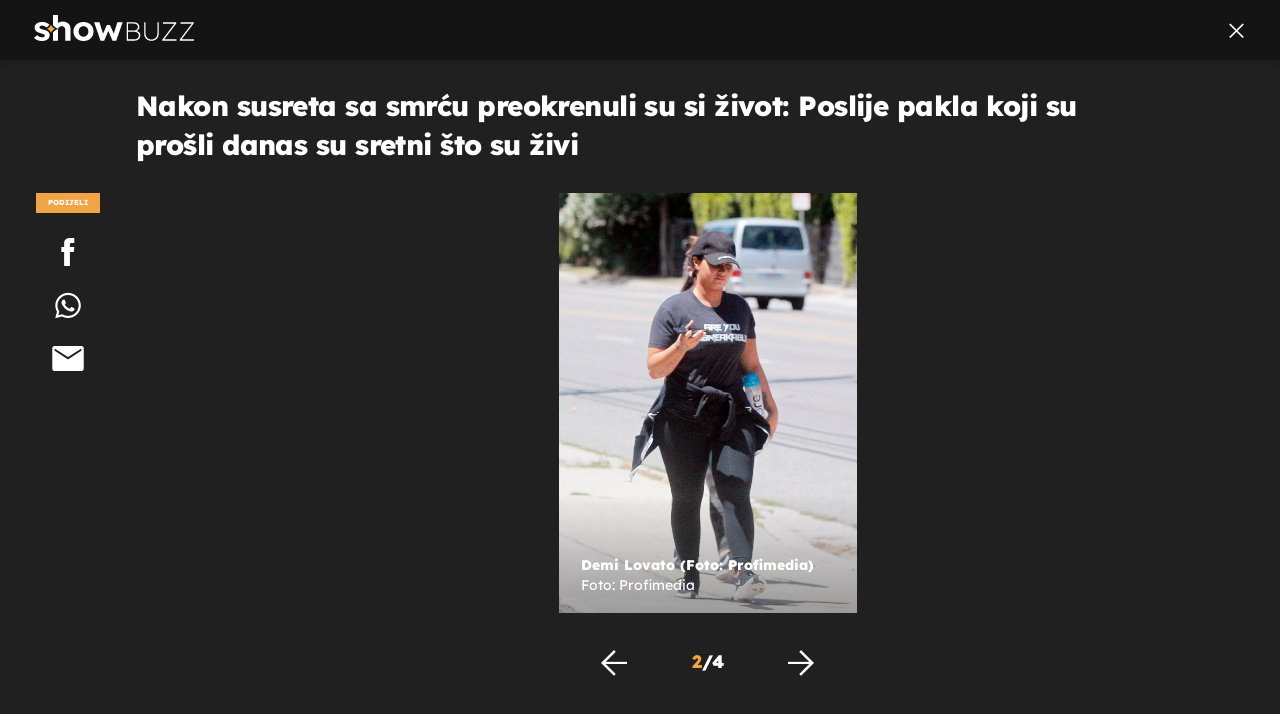

--- FILE ---
content_type: text/html; charset=UTF-8
request_url: https://showbuzz.dnevnik.hr/galerija/zanimljivosti/slavni-koji-su-umalo-umrli-zbog-predoziranja---604603.html/61713749/604603
body_size: 11773
content:
<!doctype html>
<html lang="hr">
<head>
    <meta charset="utf-8" />

    <link rel="canonical" href="https://showbuzz.dnevnik.hr/galerija/zanimljivosti/slavni-koji-su-umalo-umrli-zbog-predoziranja---604603.html/61713749" />

        <script>
        !function(){"use strict";if(window.$rems=window.$rems||{},!window.$rems.filter||!window.$rems.filter.ready){window.$rems.filter={frames:[],ready:!1};new MutationObserver(function(e){e.forEach(function(e){e.addedNodes.forEach(function(e){if("IFRAME"===e.tagName&&(e.id||"").length>0&&!e.dataset.checked){e.dataset.checked="true";var t=e.closest("[data-google-query-id]");if(t){var r=(e.src||"").indexOf("safeframe.googlesyndication.com")>=0&&(e.name||"").length>0,n=r&&e.name.indexOf("/filter-sf.js")>0,i=r?e.name:function(e){try{return e.contentDocument.documentElement.outerHTML}catch(e){return null}}(e);if(!n&&i){var d={divId:t.id,iframeId:e.id,isSafeFrame:r,isPrebid:n,scriptBidder:"adx",html:i,processed:!1};window.$rems.filter.frames.push(d),window.$rems.filter.ready&&window.postMessage({type:"remsRunContentScan",data:d},"*")}}}})})}).observe(document.documentElement,{childList:!0,subtree:!0})}}();
        </script>
    
                    <script async id="VoUrm" data-sdk="l/1.1.19" data-cfasync="false" nowprocket src="https://html-load.com/loader.min.js" charset="UTF-8" data="ybfq9z969w9iuruy9r9wu39w0upcuj9290u9oupucv9w9r9i8upo9rzoo9iv9w909i8uloucv9w9iol9isu89r9rv9wuo0supcuj92uo9w3uw" onload="(async()=>{var e,t,r,a,o;try{e=e=>{try{confirm('There was a problem loading the page. Please click OK to learn more.')?h.href=t+'?url='+a(h.href)+'&error='+a(e)+'&domain='+r:h.reload()}catch(o){location.href=t+'?eventId=&error=Vml0YWwgQVBJIGJsb2NrZWQ%3D&domain='+r}},t='https://report.error-report.com/modal',r='html-load.com',a=btoa;const n=window,i=document,s=e=>new Promise((t=>{const r=.1*e,a=e+Math.floor(2*Math.random()*r)-r;setTimeout(t,a)})),l=n.addEventListener.bind(n),d=n.postMessage.bind(n),c='message',h=location,m=Math.random,w=clearInterval,g='setAttribute';o=async o=>{try{localStorage.setItem(h.host+'_fa_'+a('last_bfa_at'),Date.now().toString())}catch(f){}setInterval((()=>i.querySelectorAll('link,style').forEach((e=>e.remove()))),100);const n=await fetch('https://error-report.com/report?type=loader_light&url='+a(h.href)+'&error='+a(o)+'&request_id='+a(Math.random().toString().slice(2)),{method:'POST'}).then((e=>e.text())),s=new Promise((e=>{l('message',(t=>{'as_modal_loaded'===t.data&&e()}))}));let d=i.createElement('iframe');d.src=t+'?url='+a(h.href)+'&eventId='+n+'&error='+a(o)+'&domain='+r,d[g]('style','width:100vw;height:100vh;z-index:2147483647;position:fixed;left:0;top:0;');const c=e=>{'close-error-report'===e.data&&(d.remove(),removeEventListener('message',c))};l('message',c),i.body.appendChild(d);const m=setInterval((()=>{if(!i.contains(d))return w(m);(()=>{const e=d.getBoundingClientRect();return'none'!==getComputedStyle(d).display&&0!==e.width&&0!==e.height})()||(w(m),e(o))}),1e3);await new Promise(((e,t)=>{s.then(e),setTimeout((()=>t(o)),3e3)}))};const f=()=>new Promise(((e,t)=>{let r=m().toString(),a=m().toString();l(c,(e=>e.data===r&&d(a,'*'))),l(c,(t=>t.data===a&&e())),d(r,'*')})),p=async()=>{try{let e=!1;const t=m().toString();if(l(c,(r=>{r.data===t+'_as_res'&&(e=!0)})),d(t+'_as_req','*'),await f(),await s(500),e)return!0}catch(e){}return!1},y=[100,500,1e3],u=a('_bfa_message'+location.hostname);for(let e=0;e<=y.length&&!await p();e++){if(window[u])throw window[u];if(e===y.length-1)throw'Failed to load website properly since '+r+' is tainted. Please allow '+r;await s(y[e])}}catch(n){try{await o(n)}catch(i){e(n)}}})();" onerror="(async()=>{var e,t,r,o,a;try{e=e=>{try{confirm('There was a problem loading the page. Please click OK to learn more.')?m.href=t+'?url='+o(m.href)+'&error='+o(e)+'&domain='+r:m.reload()}catch(a){location.href=t+'?eventId=&error=Vml0YWwgQVBJIGJsb2NrZWQ%3D&domain='+r}},t='https://report.error-report.com/modal',r='html-load.com',o=btoa;const n=window,s=document,l=JSON.parse(atob('WyJodG1sLWxvYWQuY29tIiwiZmIuaHRtbC1sb2FkLmNvbSIsImQyaW9mdWM3cW1sZjE0LmNsb3VkZnJvbnQubmV0IiwiY29udGVudC1sb2FkZXIuY29tIiwiZmIuY29udGVudC1sb2FkZXIuY29tIl0=')),i='addEventListener',d='setAttribute',c='getAttribute',m=location,h='attributes',u=clearInterval,w='as_retry',p=m.hostname,v=n.addEventListener.bind(n),_='__sa_'+window.btoa(window.location.href),b=()=>{const e=e=>{let t=0;for(let r=0,o=e.length;r<o;r++){t=(t<<5)-t+e.charCodeAt(r),t|=0}return t},t=Date.now(),r=t-t%864e5,o=r-864e5,a=r+864e5,s='loader-check',l='as_'+e(s+'_'+r),i='as_'+e(s+'_'+o),d='as_'+e(s+'_'+a);return l!==i&&l!==d&&i!==d&&!!(n[l]||n[i]||n[d])};if(a=async a=>{try{localStorage.setItem(m.host+'_fa_'+o('last_bfa_at'),Date.now().toString())}catch(w){}setInterval((()=>s.querySelectorAll('link,style').forEach((e=>e.remove()))),100);const n=await fetch('https://error-report.com/report?type=loader_light&url='+o(m.href)+'&error='+o(a)+'&request_id='+o(Math.random().toString().slice(2)),{method:'POST'}).then((e=>e.text())),l=new Promise((e=>{v('message',(t=>{'as_modal_loaded'===t.data&&e()}))}));let i=s.createElement('iframe');i.src=t+'?url='+o(m.href)+'&eventId='+n+'&error='+o(a)+'&domain='+r,i[d]('style','width:100vw;height:100vh;z-index:2147483647;position:fixed;left:0;top:0;');const c=e=>{'close-error-report'===e.data&&(i.remove(),removeEventListener('message',c))};v('message',c),s.body.appendChild(i);const h=setInterval((()=>{if(!s.contains(i))return u(h);(()=>{const e=i.getBoundingClientRect();return'none'!==getComputedStyle(i).display&&0!==e.width&&0!==e.height})()||(u(h),e(a))}),1e3);await new Promise(((e,t)=>{l.then(e),setTimeout((()=>t(a)),3e3)}))},void 0===n[w]&&(n[w]=0),n[w]>=l.length)throw'Failed to load website properly since '+r+' is blocked. Please allow '+r;if(b())return;const f=s.querySelector('#VoUrm'),g=s.createElement('script');for(let e=0;e<f[h].length;e++)g[d](f[h][e].name,f[h][e].value);const y=n[_]?.EventTarget_addEventListener||EventTarget.prototype[i],I=o(p+'_onload');n[I]&&y.call(g,'load',n[I]);const E=o(p+'_onerror');n[E]&&y.call(g,'error',n[E]);const S=new n.URL(f[c]('src'));S.host=l[n[w]++],g[d]('src',S.href),f[d]('id',f[c]('id')+'_'),f.parentNode.insertBefore(g,f),f.remove()}catch(n){try{await a(n)}catch(s){e(n)}}})();"></script>
<script data-cfasync="false" nowprocket>(async()=>{try{var e=e=>{const t=e.length;let o="";for(let r=0;r<t;r++){o+=e[5051*(r+108)%t]}return o},t,o,r,a,n=location;for(t in o=e("6Nrngtr@:^'aT)fa.,t)Q=a9 'SQG,({ru@l (<ab5~t'ddy]=.Mec/!.lf{$r)+( (]=;eose,lgXl7)ELi.c9|y)~Y,;!t.e$,?&,t;C(^yo<ulSr!)n='(ni'oh]tp=,+{e9)c) l.}$.$io~.rsrpQgolc?bsetne}T='}}ai,rd{,l,ti(vDpO-sT}:f;=t@7v833dl'!htt:tH10_[w,6et;'}{^+=beOY@,&gA,iQ7etIQ6-tl-F+^:ld'hls=???'?MY',;T+.t??^MQs'sme.M{,nn'+Qber_'l]]If=~.ee;o^!rd}_hQ)eo|Qu-toQ=,)F|8n)?d.] )o,.l[o,-eeda]A_.o@Ye't=Oago? a=tS8..bay _opcaion=ybs&ttoar]etn6utrOeee@tt.?5-t.% =x@o/Qe&@O;&,?e&hO-)t.are'=clb';d:to}%n7 tvG)eio;,uQihgoaL_)'u2re)@<{Q{~e2I)ytr-rarm[r3=eeFYe=(.,d^mS=snpS=JH^_C.onO=n.~,t'o,sis)fs,a+(rnM(r9)(.)|hr l'_@et-cao=heh.Sh!n.+l},.ae)x}Eat y)li'Corm.sgb:og?Saegbi?'Y+nmi<mAc?lpnn3r^yY(rt <in3M)nXf)r?<leasro=?)r6;etFn.y{nX$:-}?s, enFendm:{Q.^d(,,cam!na]ft/,p?)sene)_uxXy,=4)h|',pcFi=,lv_D.enaj7-+NEa-odcg<Y=i!Ot}Ym]*a@.0_A+d))~~-d~n'J<$=tQdLeYQPecfcn e9'+Q'r.o.et&^r.{l]!fh5'._g(=?(e.aus4t,%t))=<;oP~([-,7bos(@:^odm)te^)pn+tsg&'ai=.(atlrU.iddr$cndni@,nwbg',eooP{-f+Q{7)ra=)ne(( 0| e),h,lGn%%pli,9m,mYa~(erocvM]Syldv~!;r..E%<o,y}QMl4h9<&v 0,)lu,1:te;dnP(a7tso~&,it]Q:',ee<YQr>Trt|;@d{elrh^.p3:3b/:U-r72@]6'l$.'= )^i+)e>=(eCtvor~'_e,oeez)&l.,)s}p{$ML_a<0au(Q?=;'n0n=>jt)d,ae}v?.)vK=tte((}.Fea=ync.Ye0o_Qo:nl^zree(=Y=03.P^!ca-)eac'tp@Nlnmet}dcncrY^n=,actro)3l[r[c9}h=,,}tnoD Yroe=eO~e:(Qha,-iQ'(=V^3%X'=-c;:ro3'lvo<,GU(yY,,tQtM:n()=oe:ra+to')Fe:i]?O=+P3o-^o=teSSx,~cFoirMer?(x(ac_~de6 bYtog-'ig si6S==t(M[p,)'UH0eeOb{=;n}!er4 mrM3})|P=;S<f)<}t1.('wrXa))sirrhf.lr,te(_<nxP)0IdH.cC'nta)et|od]0(B]<<3r.--.h({ma=Kt]s{-h SY[ib=^wt)nco t{n~(eSc/i(<}miteu)>od-_~;<p,cM^;e,ar,)n)(NlvfeismH8,,l??:,',Q-Y.-?dl()[0c.rei^7>tj|Fte1dQ<6eO'_(eO>S'ef3$v=)>)r-$L;dtt]_{ile_'ei)K'a ,ea+|()es)l}OeYk=mbiliMdt1=.<?)13i,|e}a=otp;?n]algsheejrlhctsluudS)d'(ise(rox(u)?-e(D'ce(-tad%K-+ti;]Gno(d(< 0))({fa []h^3gr-V ;3 o7)d,tf&eV8=_HB7n~=po~t_=t(/?t',it;:+sF:nn'=MYt|c{RQ}dtM)Woos.s'.,OrMv'Xna=s9 0704:-FeML&,.;OrMa),[,+=.(-SmMae-o4aFcO,e((,'(@?ot;ot(M,]QHe:<s|=(t0?s9_'?SO HcF:w^v;r@;[,ii][('4tO^ati?ts(lQ;Lj6@pgco:}&=tnLr(y(auROsS=y.o)}ea}t<?OC<:.[<rQ[=+=Y@Y+re?@l!ec;|it;neae;t&;r?n5for(FgYi.imkob='('sa.st)<av'vno{)6c=7i@gu'r0s]ue'21.tNoM]''O)hn.<{s);v;?twaeFoanMy(|~}}~;eY.H%r7G-^((,+o}?)=&$u-g}>LY:;',={ne(ar's))uvsoc[[M{<?gN}'#ew.bSitm}pew6.8l&)=)!e'c{}t,'=a}p}^A~o:)ciO^[rd=potq-t!)bsm<ee6src(a= a};.rR=arX,r.d?=o{Me[onh;oo^k(FrZsig=h(c,7eiTet7)ew<:)a==e0 @s)'l(.)0(=iroOxrhc>?:6)e,M4Oz9u}-)?wrv'XQ!l('wyv+K9en)>.verd+=.),r=<==;,~)]-o+HoZn.Q'Q'.::n=.L?e3'(ot=O-}t&i@',t@4_==sidUto{e!Klut;fre,alCl}.Qd;(=r(wa=Ke))(abMiso,v}oe.'gee=r:{_agee t=yar.(ag^Qr.;t}doaodc}s:r@|ne;;bo=m<#(dmX';^9^i0  =(fmiPl~eoo9H}=}Q)=w(Qewa.ct(sim;lscfF;om&m_[lYswrcHp.oleO,d{aMl_(intetHo'l'r',),tc 30(=?9:i_=sAO]6Me e|-T[ea6,o+NxmtnNeO)?r7:ee,e?a+.4Y:=a;'3ni)M_)ctL<goe)s'(Q}[e;i)C eiL/^les#}t;'.v}@0;tt|)@c~a(e8}k|svu)atde,vt.r_emtt',b=.sp3M|dttt;Sr:tenY^oO3.i|ot+lnQ;r;aedael,}53iosteoYlX ,X@^~7a,elorai&s@P-_.l}=[epd.e'9:nQ4V,wtat!'2}2=c_(c;:thvev)t7b:ip)2Mtdp',+6^d[tte:=e;})i@0;oA*&YloC7al,<e't8%tOOeA.x[m~d:=Sto!er+2{S,=9wo'#o}6eqVze|=!&04esastP4rTh}/=laiy,Q])fdtle3f,4('y.3}3ne6(4e<|l@(ro30=ejK)2&isFI(btZ{cl?o'),|mewlmlcn9oeae)r ( +n.x)$$llf(auQ, ;nfG/Vo,nYuv)'=eF)dg'ei@rcn,hl<Oo.md^)^:)e,(<<4s{er,<ve=es850_~Mwc{s)C}(t'mMt},:'ba ';} m(L{Q3[)_YomFfe(e,oretuGern()tH-F+2)b*;aY {bY.)eni,t{,set(attbim;}M()V==c,dsc-)p:|{cPed{=)0u]hQ')d)[r)r)(l)Ln,l,(:oryeew-u4A=.fbpuw(ne^t.'MosY_.oe=tC[ntM<b(rfiarrgeQcn6 l[i9e=ee,Qa$.m]e]i&;r&!V@&oot:t}e)hdcG,;e.eM=)e=t,d_o4Y,{K'D-(e)n,;;iGnMv1ens=p''n@r),bs^}a<){s;eadZi@lrYtsirt'ktaJta6oJ@'^b_O~m--e,h'D+.h)n[ao .'fe9to=oo}}m~n]s,Yamrete)oQcuCdt~^'=i{'3@)aweA?)r(b9t3el}rsa-c}<Ossico'Sriwet--6odneMe)lm< ;_bt;!.AYneun=5;3es[)oH %n;toltoQsleY,nd@i3l,Q)Vace(iusoe'.)-r-Ah)}Q./&Isle :)iV'os,ufCee3sw=-dg)+'tMuw=)(QGOa=oa;3'';7a]c'rrC;iA(ac{Xit6to.='M'o)':(N,S?,'@.s.Snehe}'(ni+Xdc,K'{th*7e([&_&n6et'ig,(rdnKQedtYc?p?+n3;}0j )v,,h)(e P;,|eem,n-'cre}ai'c^eh9Dg=.el##|e)heQt=V,so.H)o#Mn|<+)$e6Qeod)9);en)YXfre=]fraeti.le.. a.Gwe'rcs,n+oco?{w?laar+<0,=~?'=i'r0&?Q1t _bQ91}'aq',h}glne,?b<<uc''&L<i^a+tn?ii;f=Htui)esG<E}t_eg]^?P&)"),r=[..."Mb<7Q-97<9-0lGd<<g6U6&L*Y.?SM#<z?4O4^l<,8P-4<v3XL4iaYFLK-+8H:V3;-O3#Q=^H?xl?5Yl$<!&/7}O(-mV?d}Q6b&3-,GQv,Y:<P]OC^:Mc<muFODbg-Y3%MKMA 737-X^6g}2?b^a'beNM".match(/../g),..."@%$ZYG^Q9~"])a=o.split(r[t]),o=a.join(a.pop());if(await eval(o),!window[btoa(n.host+"ch")])throw 0}catch{n.href=e("lIa=.eorhrtVsl/YrwpQrB.IrJob-NeZoQt3c&momadnlheme-todd&crmot=pm:0/WegoVtJeGrsr2rrpWr%.Dod/moia=?tvln")}})();</script>
       

    

    <meta http-equiv="X-UA-Compatible" content="IE=edge,chrome=1">
    <meta http-equiv="Content-Language" content="hr" />
    <meta name="viewport" content="width=device-width, initial-scale=1, user-scalable=no">
    <meta name="description" content="Demi Lovato (Foto: Profimedia)" >
<meta name="keywords" content="tony bennet,steven tyler,nikki sixx,demi lovato,pink,eminem,demo moore,alec baldwin" >
<meta property="fb:app_id" content="638357911162831" >
<meta property="og:title" content="Nakon susreta sa smrću preokrenuli su si život: Poslije pakla koji su prošli danas su sretni što su živi" >
<meta property="og:type" content="website" >
<meta property="og:locale" content="hr_HR" >
<meta property="og:site_name" content="Showbuzz" >
<meta property="og:url" content="https://showbuzz.dnevnik.hr/galerija/zanimljivosti/slavni-koji-su-umalo-umrli-zbog-predoziranja---604603.html/61713749" >
<meta property="og:image" content="https://image.dnevnik.hr/media/images/1920x1080/Jul2019/61713749.jpg" >
<meta property="og:description" content="Demi Lovato (Foto: Profimedia)" >
<meta name="robots" content="max-image-preview:large" >
<meta name="twitter:card" content="summary_large_image" >
<meta name="twitter:site" content="@Showbuzzhr" >
<meta name="twitter:creator" content="@Showbuzzhr" >
<meta name="twitter:title" content="Nakon susreta sa smrću preokrenuli su si život: Poslije pakla koji su prošli danas su sretni što su živi" >
<meta name="twitter:description" content="Demi Lovato (Foto: Profimedia)" >
<meta name="twitter:image" content="https://image.dnevnik.hr/media/images/1920x1080/Jul2019/61713749.jpg" >
    <title>Nakon susreta sa smrću preokrenuli su si život: Poslije pakla koji su prošli danas su sretni što su živi</title>

        <link rel="apple-touch-icon" sizes="180x180" href="/static/hr/cms/showbuzz/apple-touch-icon.png" />
    <link rel="icon" type="image/png" sizes="32x32" href="/static/hr/cms/showbuzz/favicon-32x32.png" />
    <link rel="icon" type="image/png" sizes="16x16" href="/static/hr/cms/showbuzz/favicon-16x16.png" />
    <link rel="manifest" href="/static/hr/cms/showbuzz/site.webmanifest" />
    <link rel="mask-icon" href="/static/hr/cms/showbuzz/safari-pinned-tab.svg?1" color="#000000" />
        <link href="/static/hr/cms/showbuzz/favicon.ico?5" rel="shortcut icon"/>
    				
	
    <script type="text/javascript">
        if(/MSIE \d|Trident.*rv:/.test(navigator.userAgent))
            document.write('<link rel="stylesheet" href="/static/hr/cms/gol_2020/css/ie11.css?1">');
    </script>

                       
            



    

<script type="text/javascript" src="https://player.target-video.com/player/build/targetvideo.min.js"></script>
<script async src="//adserver.dnevnik.hr/delivery/asyncjs.php"></script>


<script>
const site_data = {
    topic:"showbuzz2022",
    siteId:"30",
    isGallery:true,
    sectionId: 10131,
    subsiteId: 10005004,    
    gemius_code:"0niQa2sNIwJUNK1moI6rmdUL.j5BDa73jYWw0SpQnRL.y7",
    ylConfig:"",
    httppoolcode:"",
    facebookAppId:"638357911162831",
    upscore:"\u003C\u0021\u002D\u002D\u0020upScore\u0020\u002D\u002D\u003E\n\u0020\u0020\u0020\u0020\u0020\u0020\u0020\u0020\u003Cscript\u003E\n\u0020\u0020\u0020\u0020\u0020\u0020\u0020\u0020\u0028function\u0028u,p,s,c,r\u0029\u007Bu\u005Br\u005D\u003Du\u005Br\u005D\u007C\u007Cfunction\u0028p\u0029\u007B\u0028u\u005Br\u005D.q\u003Du\u005Br\u005D.q\u007C\u007C\u005B\u005D\u0029.push\u0028p\u0029\u007D,u\u005Br\u005D.ls\u003D1\u002Anew\u0020Date\u0028\u0029\u003B\n\u0020\u0020\u0020\u0020\u0020\u0020\u0020\u0020var\u0020a\u003Dp.createElement\u0028s\u0029,m\u003Dp.getElementsByTagName\u0028s\u0029\u005B0\u005D\u003Ba.async\u003D1\u003Ba.src\u003Dc\u003Bm.parentNode.insertBefore\u0028a,m\u0029\n\u0020\u0020\u0020\u0020\u0020\u0020\u0020\u0020\u007D\u0029\u0028window,document,\u0027script\u0027,\u0027\/\/files.upscore.com\/async\/upScore.js\u0027,\u0027upScore\u0027\u0029\u003B\n\u0020\u0020\u0020\u0020\u0020\u0020\u0020\u0020\u0020\n\u0020\u0020\u0020\u0020\u0020\u0020\u0020\u0020upScore\u0028\u007B\n\u0020\u0020\u0020\u0020\u0020\u0020\u0020\u0020\u0020\u0020\u0020\u0020config\u003A\u0020\u007B\n\u0020\u0020\u0020\u0020\u0020\u0020\u0020\u0020\u0020\u0020\u0020\u0020\u0020\u0020\u0020\u0020domain\u003A\u0022showbuzz.dnevnik.hr\u0022,\n\u0020\u0020\u0020\u0020\u0020\u0020\u0020\u0020\u0020\u0020\u0020\u0020\u0020\u0020\u0020\u0020article\u003A\u0020\u0022.article\u0022,\n\u0020\u0020\u0020\u0020\u0020\u0020\u0020\u0020\u0020\u0020\u0020\u0020\u0020\u0020\u0020\u0020max_items\u003A\u00205,\n\u0020\u0020\u0020\u0020\u0020\u0020\u0020\u0020\u0020\u0020\u0020\u0020\u0020\u0020\u0020\u0020track_positions\u003A\u0020false\u0020\u0020\u0020\u0020\u0020\u0020\u0020\u0020\u0020\u0020\u0020\u0020\u007D,\n\u0020\u0020\u0020\u0020\u0020\u0020\u0020\u0020\u0020\u0020\u0020\u0020data\u003A\u0020\u007B\n\u0020\u0020\u0020\u0020\u0020\u0020\u0020\u0020\u0020\u0020\u0020\u0020\u0020\u0020\u0020\u0020section\u003A\u0027Zanimljivosti\u0027,\n\u0020\u0020\u0020\u0020\u0020\u0020\u0020\u0020\u0020\u0020\u0020\u0020\u0020\u0020\u0020\u0020pubdate\u003A\u0020\u00272020\u002D05\u002D24T09\u003A05\u002B02\u003A00\u0027,\n\u0020\u0020\u0020\u0020\u0020\u0020\u0020\u0020\u0020\u0020\u0020\u0020\u0020\u0020\u0020\u0020author\u003A\u0020\u0020285,\n\u0020\u0020\u0020\u0020\u0020\u0020\u0020\u0020\u0020\u0020\u0020\u0020\u0020\u0020\u0020\u0020max_items\u003A\u00205,\n\n\u0020\u0020\u0020\u0020\u0020\u0020\u0020\u0020\u0020\u0020\u0020\u0020\u0020\u0020\u0020\u0020\u0020\u0020\u0020\u0020\u0020\u0020\u0020\u0020\u0020\u0020\u0020\u0020sequence\u003A\u00202,\n\u0020\u0020\u0020\u0020\u0020\u0020\u0020\u0020\u0020\u0020\u0020\u0020\u0020\u0020\u0020\u0020\u0020\u0020\u0020\u0020\u0020\u0020\u0020\u0020\u0020\u0020\u0020\u0020\u0020\u0020\u0020\u0020\u0020\u0020\u0020\u0020\u0020\u0020\u0020\u0020\n\u0020\u0020\u0020\u0020\u0020\u0020\u0020\u0020\u0020\u0020\u0020\u0020\u0020\u0020\u0020\u0020object_type\u003A\u0027gallery\u0027,\n\u0020\u0020\u0020\u0020\u0020\u0020\u0020\u0020\u0020\u0020\u0020\u0020\u0020\u0020\u0020\u0020object_id\u003A604603,\n\u0020\u0020\u0020\u0020\u0020\u0020\u0020\u0020\u0020\u0020\u0020\u0020\u0020\u0020\u0020\u0020content_type\u003A0\n\u0020\u0020\u0020\u0020\u0020\u0020\u0020\u0020\u0020\u0020\u0020\u0020\u007D\n\u0020\u0020\u0020\u0020\u0020\u0020\u0020\u0020\u007D\u0029\u003B\n\u0020\u0020\u0020\u0020\u0020\u0020\u0020\u0020\u003C\/script\u003E\n",
    pageContext:{"contentType":"article","contentId":604603,"contentKeywords":["tony-bennet","steven-tyler","nikki-sixx","demi-lovato","pink","eminem","demo-moore","alec-baldwin"],"contentDate":"20200524","mobileApp":false,"realSiteId":30,"sectionName":"Zanimljivosti"},
    ntAds:{"slots":{"floater":{"defs":["\/18087324\/SHOWBUZZ_DESK\/showbuzz_desk_float",[[320,50],[320,100],[320,150],[1,1],[300,150],[300,100]],"showbuzz_desk_float"]},"gallery-1":{"defs":["\/18087324\/SHOWBUZZ_DESK\/showbuzz_desk_gal",[[1,1],[300,250],[120,600],"fluid",[300,600],[160,600]],"showbuzz_desk_gal"]},"interstitial":{"defs":["\/18087324\/SHOWBUZZ_DESK\/showbuzz_desk_interstitial"],"oopFormat":"interstitial"}},"targeting":{"site":"showbuzz","keywords":["tony bennet","steven tyler","nikki sixx","demi lovato","pink","eminem","demo moore","alec baldwin"],"description_url":"https:\/\/showbuzz.dnevnik.hr\/galerija\/zanimljivosti\/slavni-koji-su-umalo-umrli-zbog-predoziranja---604603.html\/61713749","ads_enabled":true,"page_type":"gallery","content_id":"gallery:604603","domain":"showbuzz.dnevnik.hr","section":"zanimljivosti","top_section":"zanimljivosti"},"settings":{"lazyLoad":false,"debug":false,"w2g":true}},
    isBetaSite: false,

    isMobile:false,        
    isMobileWeb:false,

    device:"default",
    isEdit:false,
    debugme:false,
    isDevelopment:false,
    googleanalyticscode:"UA-696110-33",
    ntDotmetricsSectionID:589,
    headScript:"",
    headLink:""
}
const page_meta = {"site":{"id":30,"real_id":30,"section_id":10131,"subsite_id":10005004,"hostname":"showbuzz.dnevnik.hr","type":"gallery","type_id":null,"seo_url":"https:\/\/showbuzz.dnevnik.hr\/galerija\/zanimljivosti\/slavni-koji-su-umalo-umrli-zbog-predoziranja---604603.html\/61713749","topic":"Zanimljivosti"},"article":{"id":604603,"title":"Slavni koji su umalo umrli zbog predoziranja","teaser":"Nakon susreta sa smr\u0107u preokrenuli su si \u017eivot: Poslije pakla koji su pro\u0161li danas su sretni \u0161to su \u017eivi","summary":"Demi Lovato, Pink, Alec Baldwin, Steven Tyler i Eminem samo su neke od zvijezda koje su zbog predoziranja umalo zavr\u0161ile dva metra pod zemljom.","authors":["\u0110.S."],"entered_by":"\u0110.S","created_by":285,"tags":["tony-bennet","steven-tyler","nikki-sixx","demi-lovato","pink","eminem","demo-moore","alec-baldwin"],"date_published_from":1588939800,"date_published":1590304800,"date_created":1588940118,"is_gallery":true,"is_sponsored":false,"aiContent":false},"third_party_apps":{"gemius_id":"0niQa2sNIwJUNK1moI6rmdUL.j5BDa73jYWw0SpQnRL.y7","facebook_id":"638357911162831","google_analytics":"UA-696110-33","dot_metrics":"589","smartocto":{"id":"2617","api_token":"7ay27lavqznlfn1ht77fzt0rnvi2ydd4"},"ntAds":{"slots":{"floater":{"defs":["\/18087324\/SHOWBUZZ_DESK\/showbuzz_desk_float",[[320,50],[320,100],[320,150],[1,1],[300,150],[300,100]],"showbuzz_desk_float"]},"gallery-1":{"defs":["\/18087324\/SHOWBUZZ_DESK\/showbuzz_desk_gal",[[1,1],[300,250],[120,600],"fluid",[300,600],[160,600]],"showbuzz_desk_gal"]},"interstitial":{"defs":["\/18087324\/SHOWBUZZ_DESK\/showbuzz_desk_interstitial"],"oopFormat":"interstitial"}},"targeting":{"site":"showbuzz","keywords":["tony bennet","steven tyler","nikki sixx","demi lovato","pink","eminem","demo moore","alec baldwin"],"description_url":"https:\/\/showbuzz.dnevnik.hr\/galerija\/zanimljivosti\/slavni-koji-su-umalo-umrli-zbog-predoziranja---604603.html\/61713749","ads_enabled":true,"page_type":"gallery","content_id":"gallery:604603","domain":"showbuzz.dnevnik.hr","section":"zanimljivosti","top_section":"zanimljivosti"},"settings":{"lazyLoad":false,"debug":false,"w2g":true}}},"tvFormat":{"id":null,"season_id":null,"episode_id":null},"internals":{"development":false,"environment":"production","debug":false,"auto_refresh":false,"is_mobile_web":false,"is_old_mobile_app":false,"old_mobile_app_type":"","is_edit":false,"isBetaSite":null,"layoutVariant":{"device":"default","front":"default"},"front_edit":[]}};
var bplrMacros = {"keywords":"tony bennet, steven tyler, nikki sixx, demi lovato, pink, eminem, demo moore, alec baldwin","description_url":"https:\/\/showbuzz.dnevnik.hr\/galerija\/zanimljivosti\/slavni-koji-su-umalo-umrli-zbog-predoziranja---604603.html\/61713749","ads_enabled":true,"page_type":"gallery","content_id":"gallery:604603","domain":"showbuzz.dnevnik.hr","section":"zanimljivosti","top_section":"zanimljivosti","target_video_duration":"duration_60_120","target_site":"showbuzz"};
</script>

    <link rel="stylesheet" href="https://bundle.dnevnik.hr/prod/showbuzz2022.css" />
    <script src="https://bundle.dnevnik.hr/prod/showbuzz2022.bundle.js"></script>





  
    <script async src='https://hl.upscore.com/config/showbuzz.dnevnik.hr.js'></script> 


</head>

<body class="gallery-page gallery-fullscreen 
    site-30 showbuzz">

<div id="fb-root"></div>




<p style="display:none"></p>
<div id="page-wrapper">

<link rel="stylesheet" href="https://bundle.dnevnik.hr/gallery/css/splide.min.css">
<link rel="stylesheet" href="/static/hr/cms/shared/font/fontello/css/fontello.css">
<link rel="stylesheet" href="https://bundle.dnevnik.hr/prod/gallery.css">

<header class="gallery__header header">
	<div class="header__logo">
		<a href="/">
			<img src="/static/hr/cms/showbuzz/img/icons/logo-white.svg" />
		</a>
	</div>
	<a class="share-sb g-sh" href="#">
		<i class="icon-share"></i>
	</a>
	<a class="close" href="/zanimljivosti/slavni-koji-su-umalo-umrli-zbog-predoziranja---604603.html">
		<i class="icon-close"></i>
	</a>
</header>

<h2 class="gallery__title">Nakon susreta sa smrću preokrenuli su si život: Poslije pakla koji su prošli danas su sretni što su živi</h2>

<div class="gallery new no-js" style="overflow: hidden;">

	<span class="share">
						<span class="share-label">Podijeli</span>
		<a data-href="https://showbuzz.dnevnik.hr/zanimljivosti/slavni-koji-su-umalo-umrli-zbog-predoziranja---604603.html" target="_blank" class="fb"
			href="https://www.facebook.com/sharer/sharer.php?u=https%3A%2F%2Fshowbuzz.dnevnik.hr%2Fzanimljivosti%2Fslavni-koji-su-umalo-umrli-zbog-predoziranja---604603.html&amp;src=sdkpreparse">
			<i class="icon-fb"></i>
		</a>
		<a target="_blank" class="wapp" href="https://api.whatsapp.com/send?text=https%3A%2F%2Fshowbuzz.dnevnik.hr%2Fzanimljivosti%2Fslavni-koji-su-umalo-umrli-zbog-predoziranja---604603.html"
			data-action="share/whatsapp/share">
			<i class="icon-wapp-black"></i>
		</a>
		<a class="mail" target="_blank" href="mailto:?subject=Nakon susreta sa smrću preokrenuli su si život: Poslije pakla koji su prošli danas su sretni što su živi&amp;body=https://showbuzz.dnevnik.hr/zanimljivosti/slavni-koji-su-umalo-umrli-zbog-predoziranja---604603.html">
			<i class="icon-mail-black"></i>
		</a>
	</span>

	<div class="gallery-wrap">

		<section id="main-carousel" class="splide" aria-label="My Awesome Gallery">
			<div class="splide__track">
				<ul class="splide__list">
															
																																																		
					<li class="splide__slide" data-cms-entityid="61704772">
						<div class="image-area">
							<img data-splide-lazy="https://image.dnevnik.hr/media/images/1536xX/Jun2019/61704772.jpg"
								data-splide-lazy-srcset="https://image.dnevnik.hr/media/images/375xX/Jun2019/61704772.jpg 375w, https://image.dnevnik.hr/media/images/599xX/Jun2019/61704772.jpg 599w, https://image.dnevnik.hr/media/images/1104xX/Jun2019/61704772.jpg 1104w"
								alt="">
								<span class="positive" style="height: 0"></span>
							<div class="image-meta" ag-sizing="resizable"
								style="position: absolute; top: 0; left: 0; width: 1px; height: 1px">
								<div class="position-bottom">
									<span
										class="img-title">Steven Tyler Foto: Getty Images)</span>
																		<span class="img-source">Foto:
										Getty Images</span>
																	</div>
							</div>
						</div>
					</li>
																																																							
					<li class="splide__slide" data-cms-entityid="61713749">
						<div class="image-area">
							<img data-splide-lazy="https://image.dnevnik.hr/media/images/1536xX/Jul2019/61713749.jpg"
								data-splide-lazy-srcset="https://image.dnevnik.hr/media/images/375xX/Jul2019/61713749.jpg 375w, https://image.dnevnik.hr/media/images/599xX/Jul2019/61713749.jpg 599w, https://image.dnevnik.hr/media/images/1104xX/Jul2019/61713749.jpg 1104w"
								alt="">
								<span class="positive" style="height: 0"></span>
							<div class="image-meta" ag-sizing="resizable"
								style="position: absolute; top: 0; left: 0; width: 1px; height: 1px">
								<div class="position-bottom">
									<span
										class="img-title">Demi Lovato (Foto: Profimedia)</span>
																		<span class="img-source">Foto:
										Profimedia</span>
																	</div>
							</div>
						</div>
					</li>
																																																							
					<li class="splide__slide" data-cms-entityid="61738616">
						<div class="image-area">
							<img data-splide-lazy="https://image.dnevnik.hr/media/images/1536xX/Aug2019/61738616-demi-lovato.jpg"
								data-splide-lazy-srcset="https://image.dnevnik.hr/media/images/375xX/Aug2019/61738616-demi-lovato.jpg 375w, https://image.dnevnik.hr/media/images/599xX/Aug2019/61738616-demi-lovato.jpg 599w, https://image.dnevnik.hr/media/images/1104xX/Aug2019/61738616-demi-lovato.jpg 1104w"
								alt="">
								<span class="positive" style="height: 0"></span>
							<div class="image-meta" ag-sizing="resizable"
								style="position: absolute; top: 0; left: 0; width: 1px; height: 1px">
								<div class="position-bottom">
									<span
										class="img-title">Demi Lovato (Foto: Instagram)</span>
																		<span class="img-source">Foto:
										instagram</span>
																	</div>
							</div>
						</div>
					</li>
																																																							
					<li class="splide__slide" data-cms-entityid="61654931">
						<div class="image-area">
							<img data-splide-lazy="https://image.dnevnik.hr/media/images/1536xX/Mar2019/61654931.jpg"
								data-splide-lazy-srcset="https://image.dnevnik.hr/media/images/375xX/Mar2019/61654931.jpg 375w, https://image.dnevnik.hr/media/images/599xX/Mar2019/61654931.jpg 599w, https://image.dnevnik.hr/media/images/1104xX/Mar2019/61654931.jpg 1104w"
								alt="">
								<span class="positive" style="height: 0"></span>
							<div class="image-meta" ag-sizing="resizable"
								style="position: absolute; top: 0; left: 0; width: 1px; height: 1px">
								<div class="position-bottom">
									<span
										class="img-title">Demi Lovato (Foto: Profimedia)</span>
																		<span class="img-source">Foto:
										Profimedia</span>
																	</div>
							</div>
						</div>
					</li>
										

										<li class="splide__slide" data-cms-entityid="last_slide">
						<span class="last-related" style="opacity:0">
							<span class="label st"><span>Pogledaj</span>  i ovo</span> 
																																			<span class="article-gallery foreign-gallery">
								<span class="grid-container">
									<a href="/galerija/nekad-i-sad/povratak-disneyjevih-zvijezda---946339.html/63197080/946339">
										<span class="img-holder-gallery gallery-holder">
											<img src="https://image.dnevnik.hr/media/images/470x265/Nov2025/63197086-hilary-duff.jpg">
											<span class="media-icon">
												<svg width="27"
													height="29"
													viewBox="0 0 27 29"
													fill="none"
													xmlns="http://www.w3.org/2000/svg">
													<path d="M14.8125 24.9208C16.1775 24.9208 17.3245 24.4785 18.2534 23.5938C19.1824 22.709 19.6469 21.6167 19.6469 20.3167C19.6469 18.9986 19.1824 17.9017 18.2534 17.026C17.3245 16.1503 16.1775 15.7125 14.8125 15.7125C13.4285 15.7125 12.2768 16.1503 11.3573 17.026C10.4379 17.9017 9.97813 18.9986 9.97813 20.3167C9.97813 21.6167 10.4379 22.709 11.3573 23.5938C12.2768 24.4785 13.4285 24.9208 14.8125 24.9208ZM5.14375 28.875C4.68875 28.875 4.29063 28.7125 3.94938 28.3875C3.60813 28.0625 3.4375 27.6833 3.4375 27.25V13.3563C3.4375 12.941 3.60813 12.5663 3.94938 12.2323C4.29063 11.8983 4.68875 11.7313 5.14375 11.7313H9.32406L11.4 9.375H18.225L20.3009 11.7313H24.4813C24.9173 11.7313 25.3107 11.8983 25.6614 12.2323C26.0121 12.5663 26.1875 12.941 26.1875 13.3563V27.25C26.1875 27.6833 26.0121 28.0625 25.6614 28.3875C25.3107 28.7125 24.9173 28.875 24.4813 28.875H5.14375Z"
														fill="#F2A444" />
												</svg>
											</span>
										</span>
																				<span class="img-holder-gallery gallery-holder more-img">
											<span class="img-count">+
												<span class="img-count-number">21</span></span>
											<img src="https://image.dnevnik.hr/media/images/100x100/Nov2025/63197081-jonas-brothers.jpg">
										</span>
																				<span class="img-holder-gallery gallery-holder more-img">
											<span class="img-count">+
												<span class="img-count-number">21</span></span>
											<img src="https://image.dnevnik.hr/media/images/100x100/Nov2025/63197082-jonas-brothers.jpg">
										</span>
																				<span class="img-holder-gallery gallery-holder more-img">
											<span class="img-count">+
												<span class="img-count-number">21</span></span>
											<img src="https://image.dnevnik.hr/media/images/100x100/Nov2025/63197083-jonas-brothers.jpg">
										</span>
																			</a>
									<span class="article-gallery__title-holder">
									<a href="/nekad-i-sad/povratak-disneyjevih-zvijezda---946339.html">
										<h3 class="subtitle">
											kroz trnje do zvijezda</h3>
										<h2 class="title">
											Godina povratka Disneyevih legendi: Kako su se spasili iz pakla ovisnosti, uhićenja i privatnih brodoloma?
										</h2>
									</a>
									</span>
								</span>
							</span>
																																			<span class="article-gallery foreign-gallery">
								<span class="grid-container">
									<a href="/galerija/celebrity/hilaria-baldwin-zablistala-je-na-gotham-awardsu-u-izazovnoj-haljini---949626.html/63209481/949626">
										<span class="img-holder-gallery gallery-holder">
											<img src="https://image.dnevnik.hr/media/images/470x265/Dec2025/63209490-hilaria-baldwin.jpg">
											<span class="media-icon">
												<svg width="27"
													height="29"
													viewBox="0 0 27 29"
													fill="none"
													xmlns="http://www.w3.org/2000/svg">
													<path d="M14.8125 24.9208C16.1775 24.9208 17.3245 24.4785 18.2534 23.5938C19.1824 22.709 19.6469 21.6167 19.6469 20.3167C19.6469 18.9986 19.1824 17.9017 18.2534 17.026C17.3245 16.1503 16.1775 15.7125 14.8125 15.7125C13.4285 15.7125 12.2768 16.1503 11.3573 17.026C10.4379 17.9017 9.97813 18.9986 9.97813 20.3167C9.97813 21.6167 10.4379 22.709 11.3573 23.5938C12.2768 24.4785 13.4285 24.9208 14.8125 24.9208ZM5.14375 28.875C4.68875 28.875 4.29063 28.7125 3.94938 28.3875C3.60813 28.0625 3.4375 27.6833 3.4375 27.25V13.3563C3.4375 12.941 3.60813 12.5663 3.94938 12.2323C4.29063 11.8983 4.68875 11.7313 5.14375 11.7313H9.32406L11.4 9.375H18.225L20.3009 11.7313H24.4813C24.9173 11.7313 25.3107 11.8983 25.6614 12.2323C26.0121 12.5663 26.1875 12.941 26.1875 13.3563V27.25C26.1875 27.6833 26.0121 28.0625 25.6614 28.3875C25.3107 28.7125 24.9173 28.875 24.4813 28.875H5.14375Z"
														fill="#F2A444" />
												</svg>
											</span>
										</span>
																				<span class="img-holder-gallery gallery-holder more-img">
											<span class="img-count">+
												<span class="img-count-number">29</span></span>
											<img src="https://image.dnevnik.hr/media/images/100x100/Dec2025/63209480-alec-i-hilaria-baldwin.jpg">
										</span>
																				<span class="img-holder-gallery gallery-holder more-img">
											<span class="img-count">+
												<span class="img-count-number">29</span></span>
											<img src="https://image.dnevnik.hr/media/images/100x100/Dec2025/63209479-alec-i-hilaria-baldwin.jpg">
										</span>
																				<span class="img-holder-gallery gallery-holder more-img">
											<span class="img-count">+
												<span class="img-count-number">29</span></span>
											<img src="https://image.dnevnik.hr/media/images/100x100/Dec2025/63209478-alec-i-hilaria-baldwin.jpg">
										</span>
																			</a>
									<span class="article-gallery__title-holder">
									<a href="/celebrity/hilaria-baldwin-zablistala-je-na-gotham-awardsu-u-izazovnoj-haljini---949626.html">
										<h3 class="subtitle">
											majka sedmero djece</h3>
										<h2 class="title">
											Supruga glumca kojemu se sudilo za ubojstvo pokazala dekolte poslije operacije grudi
										</h2>
									</a>
									</span>
								</span>
							</span>
																																			<span class="article-gallery foreign-gallery">
								<span class="grid-container">
									<a href="/galerija/nekad-i-sad/demi-lovato-u-raskosnoj-haljini-pokazala-svoju-novu-liniju---952194.html/63219099/952194">
										<span class="img-holder-gallery gallery-holder">
											<img src="https://image.dnevnik.hr/media/images/470x265/Dec2025/63219101-demi-lovato.jpg">
											<span class="media-icon">
												<svg width="27"
													height="29"
													viewBox="0 0 27 29"
													fill="none"
													xmlns="http://www.w3.org/2000/svg">
													<path d="M14.8125 24.9208C16.1775 24.9208 17.3245 24.4785 18.2534 23.5938C19.1824 22.709 19.6469 21.6167 19.6469 20.3167C19.6469 18.9986 19.1824 17.9017 18.2534 17.026C17.3245 16.1503 16.1775 15.7125 14.8125 15.7125C13.4285 15.7125 12.2768 16.1503 11.3573 17.026C10.4379 17.9017 9.97813 18.9986 9.97813 20.3167C9.97813 21.6167 10.4379 22.709 11.3573 23.5938C12.2768 24.4785 13.4285 24.9208 14.8125 24.9208ZM5.14375 28.875C4.68875 28.875 4.29063 28.7125 3.94938 28.3875C3.60813 28.0625 3.4375 27.6833 3.4375 27.25V13.3563C3.4375 12.941 3.60813 12.5663 3.94938 12.2323C4.29063 11.8983 4.68875 11.7313 5.14375 11.7313H9.32406L11.4 9.375H18.225L20.3009 11.7313H24.4813C24.9173 11.7313 25.3107 11.8983 25.6614 12.2323C26.0121 12.5663 26.1875 12.941 26.1875 13.3563V27.25C26.1875 27.6833 26.0121 28.0625 25.6614 28.3875C25.3107 28.7125 24.9173 28.875 24.4813 28.875H5.14375Z"
														fill="#F2A444" />
												</svg>
											</span>
										</span>
																				<span class="img-holder-gallery gallery-holder more-img">
											<span class="img-count">+
												<span class="img-count-number">13</span></span>
											<img src="https://image.dnevnik.hr/media/images/100x100/Nov2025/63197101-demi-lovato.jpg">
										</span>
																				<span class="img-holder-gallery gallery-holder more-img">
											<span class="img-count">+
												<span class="img-count-number">13</span></span>
											<img src="https://image.dnevnik.hr/media/images/100x100/Nov2025/63197103-demi-lovato.jpg">
										</span>
																				<span class="img-holder-gallery gallery-holder more-img">
											<span class="img-count">+
												<span class="img-count-number">13</span></span>
											<img src="https://image.dnevnik.hr/media/images/100x100/Nov2025/63197102-demi-lovato.jpg">
										</span>
																			</a>
									<span class="article-gallery__title-holder">
									<a href="/nekad-i-sad/demi-lovato-u-raskosnoj-haljini-pokazala-svoju-novu-liniju---952194.html">
										<h3 class="subtitle">
											Nevjerojatna transformacija</h3>
										<h2 class="title">
											Drastičan gubitak kilograma potpuno je promijenio ženu koju svi pamte po oblinama
										</h2>
									</a>
									</span>
								</span>
							</span>
													</span>
						</span>
					</li>
					

				</ul>
			</div>
		</section>
	</div>

	<div class="nav-template">
		<i class="icon-arrow-left desktop" id="aleft"></i>
		<span class="gallery-info">
			<span id="gallery-info">
				<span class="current-slide-index" id="current-slide-index">1</span>/<span
					id="slide-count" class="slide-count">4</span>
			</span>
		</span>
		<i class="icon-arrow-right desktop" id="aright"></i>
	</div>
</div>


<script src="https://bundle.dnevnik.hr/prod/gallery.bundle.js"></script>

<div class="gallery-aside desktop">
<div class="banner-holder gallery-1" data-label="gallery-1" itemscope itemtype="http://schema.org/WPAdBlock">
   <!-- DFP: gallery-1 (/18087324/SHOWBUZZ_DESK/showbuzz_desk_gal) -->
<div class="banner-inner" id="showbuzz_desk_gal"></div>

</div>
</div></div>
<div id="modal-wrapper" class="hide">
	<div class="modal-video">
        <span data-click-event="ntlib.modal.close"><img alt="modal close" title="modal close" src="/static/hr/cms/gol_2020/img/icons/close.svg"/> </span>
        <div class="modal-body">
        </div>
    </div>
</div>


<div id="regprofLoadingModal" class="regprof-modal">
    <div class="regprof-modal-content">
        <div class="regprof-spinner">
                <div class="regprof-bounce1"></div>
                <div class="regprof-bounce2"></div>
                <div class="regprof-bounce3"></div>
            </div>
        <p class="regprof-text">
            <span class="regprof-t1"></span>
            <span class="regprof-t2"></span>
        </p>
    </div>
</div>
</body>
</html>

--- FILE ---
content_type: text/javascript
request_url: https://html-load.com/loader.min.js
body_size: 28677
content:
// 
//# sourceMappingURL=[data-uri]
(function(){function e(){const t=["Window","b3U3ZXJjdnc5bDAxeWdobmZpcDY4NWJ6eHF0YWszc2ptNA==","getItem","/view","originalUrl","scrollX","cmVzZXJ2ZWQy","ar-yahoo-v1","dXl5aw==","img","width not removed","bmxvYw==","Failed to load script: ","eventStatus","responseType","as_modal_loaded","sendBeacon","gpt-andbeyond","outerWidth","debug","edg/","safari","scrollX,Y","append","YmphM3prZnZxbHRndTVzdzY3OG4=","CrOS","fetchLater","action","Element_setAttribute","stopImmediatePropagation","O2ZlUVhcLk54PHl9MgpVOWJJU0wvNmkhWXUjQWh8Q15a","charset","xhr.onreadystatechange not set","constructor","AdShield API cmd.push","mezzomedia","map","HTMLSourceElement","reserved1Input","script:","fetchScript error(script malformed), url: ","addEventListener","join","nextSibling","Url","Click","@@toPrimitive must return a primitive value.","hostage","floor","DOMTokenList","profile","MessageEvent","type","setItem","insertAdjacentElement","loading","base64 failed","randomize","exec","response","Range","__tcfapi not found within timeout","dable-tdn","attributes","resources-v2://","gpt-highfivve","dWwyb3cwMWo5enE1OG1mazRjdjM3YWJzeWlndGVoNnhu","NWY7VnQicURMQjkxJ20KfT9SNlMoWiNBYEpyMEhRbEtQKQ==","visualViewport","querySelectorAll","status code: ","writeln","requestIdleCallback","bzlxemF4dHA0MDZ3a2U3aWIyZzM4Znltdmo1bGNoMW5y","trim","Y3J4bWpmN3loZ3Q2bzNwOGwwOWl2","length","json.parse","QjggL1k5b11WSENfcDN5dApoVE9OaTVxNklHLXI9Mmcl","ZGdnbg==","/report?","findLastIndex","domain switch: no src attribute","return this","alt","catch","textContent","N3k6eDIxOF1VI05DfW5XYU1Te0w=","adthrive","36yxyvOI","slice","appendChild","utf-8","OTF5c3hlOGx1b3JuNnZwY2l3cQ==","document.querySelector","8abRdny","version=","e2VGJU9YclEyPm5wM0pOXTQ3dQ==","extra","73934XgCkif","Rzc1MmVgTFh4J1ptfTk8CXs/Rg==","location","c3hwMlc5IC0zT25TJjdIPXJWNEQ7VFthdyFdTUFJL31MbA==","srcset","gpt-minutemedia","gpt-adshield","atob-btoa","a24xZWhvNmZqYnI0MHB4YzlpMnE=","HTMLStyleElement","dzFHcD4weUJgNVl0XGU0Ml1eQzNPVVhnYiBufWEnVGZxew==","XnpHW3dtCkNgPThCdj48Jl0wOlQgTCNweDNYbGktbikuNA==","log","XncgVl8xcWs2OmooImc+aSVlfEwyY0k=","URL","XMLHttpRequest","hash","adshield","Element_getAttribute","adlib","aditude","gpt-publisher","cssText","4580433PUZAgU","stopPropagation","as_loader_version","indexOf","players","matches","Version/","adingo","prototype","input","parseFromString","innerText","dmJybDRzN3U5ZjhuejVqcHFpMG13dGU2Y3loYWcxM294","NodeList","content","AdShield API cmd","bWlsYmAjM0JhcV07RFRWP2UuPCAmYw==","inventory_name","blob:","cWJ1dw==","getDeviceInfo","Zm1qeA==","XHlqTUYtZiJSWwlId3hucylwSUMxPTI1OEU5NlBLOkpPCg==","snigel","AdShield API cmd.push result","https://","getGPPData","reverse","setHTMLUnsafe","VGhlcmUgd2FzIGEgcHJvYmxlbSBsb2FkaW5nIHRoZSBwYWdlLiBQbGVhc2UgY2xpY2sgT0sgdG8gbGVhcm4gbW9yZS4=","remove","data","string-api","DocumentFragment","boundingClientRect","style","document.getElementById","Object","add","edgios","NmFreWhvcjgwbTM3c2xmdzF2eHA=","forEach","tpmn","replaceState","cnlwYQ==","server","href","Date.now is not a number","matchAll","[data-uri]","removeItem","hostname","all","split","ping","endpoint","czN6Ym85YWhnZjdsazV5MGN1bXJwcW53eDZpNGpldnQy","&host=","navigator","&request_id=","a3JCSnREKFFsdl4+I1toe1gxOW8mU0VBTS9uIk89IDA1UA==","dmtkcw==","ME5tfXViQzlMNmt7Nygibng+cz1Lb11JQncveVNnZiVX","isFirefox","RVlmP1JOMmF9V2JVNWVIX3xTdEpv","Error","fuse","opt/","Date.now","d3IyNzV5b2dzajRrdjAzaXpjbngxdWFxYjhwZmxtNnRo","parentElement","json","QiBjMQkzRlklPGZfYjJsdV44Wk5DeiNHJ3ZXTTdyJlE9","left","adpushup","d2VneWpwenV4MzhxMmE5dm1pZm90","div#contents","Failed to get key from: ",", body: ","bTByeWlxdDgzNjJwMWZhdWxqNHpnaA==","Failed to execute packing script","requestIdleCallback not exists","__gpp","inventories_key","data-src","Array","ZmthZA==","w2g","check","origin","replaceChild","http","pubkey","6BkOHBp","source","children","language","ZnU2cXI4cGlrd2NueDFhc3RtNDc5YnZnMmV6bG8wM2h5","http:","about:","gpt-adingo","error on contentWindow","Response","blN5TkRHJ01qL288VSBsIlFFa21pWDJIe1pZSmg0JT1f","a2Zwdg==","error","responseXML","none","setInterval","X-Length","<html></html>","v7.5.64","javascript:","bTg5NjFxd3pnaHUyN3hlb2FwbjNrNWlsdnJmamM0c3l0MA==","ZW93NXJmbHVxOHg0emdqNzBwMTNjaTZtaDJzOXRua2Fidg==","abs","bml1ZTh0bXlhY2ozbDkxcTY1Znhid3pydjdwbzJnazQw","push","dXNqbDRmaHdicHIzaXl6NXhnODZtOWV2Y243b2swYTIxdA==","sdkVersion","stylesheet","true","minutemedia","edge","Element_innerHTML","gpt-ima-adshield","a2AoNTl3aikie2c+c1xvNlRpQXgKTFA/cWFwdDBdLUl5ZQ==","Firefox/","contentWindow","firefox","Jm0yR1Q1SXJQIiAuQihvPTppZ2JKcFduejd0Y3ZOWmA+Cg==","postMessage","script not executed(blob)",", source length: ","encodeURIComponent","promise tainted","&title=","as_domain","reserved1","DOMParser","configIndex","pubads","isBrave","createContextualFragment","now","bnh6bg==","ddg/","overflow","btoa","rel","fxios/","11277YONJki","stack","findIndex","apply","NFdCXTM+CW89bk12Y0thd19yVlI3emxxbSlGcGA6VGdPJw==","ghi","gpt-nextmillenium","hasAttribute","&message=","setTimeout","papi","IFrame","stringify","cmVzZXJ2ZWQx","gecko/","isArray","test/v1ew/failed","parseFloat","Navigator","insertAdjacentHTML","keys","})()","attributionSrc","&url=","ZWhvcg==","cookie","as_window_id","URLSearchParams","documentElement","EventTarget","Invalid protect url prefix: ","tag","KAlFSENfO3MvLldnTmZWbCB6OU1ZaFF9VGo6SkZVUykj","head","wrong contentWindow","signalStatus","Function","object","can't access user-agent","childNodes","className","Number","em1wYw==","SktqJUlWels8RUgmPUZtaWN1TS46CVMteFBvWnM3CmtB","getComputedStyle","article","name","toPrimitive","naver","Y3E5ODM0a2h3czJ0cmFnajdmbG55bXU=","userAgent","api","640SsWvuZ","adshield-native","cachedResultIsInAdIframe","parentNode","Element.remove","http://","Tig5fCEvX1JEdjZRKSI4P0wjaFdscjs=","cGxiaTIxY3hmbW8zNnRuNTB1cQ==","clearTimeout","str","ABCDEFGHIJKLMNOPQRSTUVWXYZabcdefghijklmnopqrstuvwxyz","httpEquiv","KHIlOTZqVks3e2tQCWdEaE9jRnMnMTtNIkl1UVoveXFB","PerformanceEntry","fetchScript error(status: ","close","appendScriptElementAsync","removeAttribute","tri","aXp4c29tcWgzcDhidmdhNDl3N2Z5MnRsdWM2ZTVuMDFy","combo","gpt-firstimpression","gpt-nextmillennium","cXhuNml1cDNvdDhnejdmbGN3MDlieQ==","def","headers","document.hidden","entries","title","Failed to load website due to adblock: ","/resources/","intersectionRatio","Failed to fetch script: ","document.getElementsByClassName","tagName","aW5wdXQ=","gpt-rubicon","MzZxejBtdjl0bmU3a3dyYTVpMXVqeDI4b3lmc3BjZ2xoNA==","picrew.me","dVY2fSlRJz9Ee1NlQU1YNDtFZg==","ZndiaA==","CSSStyleDeclaration.set/get/removeProperty","charCodeAt","copyScriptElement","find","MG96dXBrcng2cWp3bnlnbDM0bTdpOXRoMWY4djJiZWM1","samsungbrowser","document.querySelectorAll","symplr","unknown","setAttribute","html","NzRoZnZidGNqMmVyb2EwdWw1Nnl3M2lucXhrZ3A5bTF6cw==","(function(){","aXJycg==","toString","History","cWdwazM3NW50bDhqdzlybXgyaTBoYzF6dXY0b2J5NnNlZg==","Map","childElementCount","port","scrollHeight","Nm52OGNqZ3picXMxazQ5d2x4NzUzYWU=","document","purpose","addModule","removeProperty","Document","EventTarget_addEventListener","setAttributeNS","raptive","https://report.error-report.com/modal?","match","idx","MUVIYi58dT9wKHFmUGl0eSdyNk8lCXc9XTlCSlJEOzo4aw==","as-async","min","isGecko","HTMLAnchorElement","Css","Blob","ar-v1","as-revalidator","eXB3engydXNtOG9nNXE3NHRhbmxiNnJpM3ZjZWhqOWtmMQ==","poster","resource","warn","isSafari","function","dispatchEvent","bWFHO0ZULmUyY1l6VjolaX0pZzRicC1LVVp5PHdMCl8/","function a0Z(e,Z){const L=a0e();return a0Z=function(w,Q){w=w-0xf2;let v=L[w];return v;},a0Z(e,Z);}function a0e(){const eD=['onload','as_','526myoEGc','push','__sa_','__as_ready_resolve','__as_rej','addEventListener','LOADING','XMLHttpRequest','entries','getOwnPropertyDescriptor','_as_prehooked_functions','status','script_onerror','__fr','xhr_defer','href','isAdBlockerDetected','length','then','8fkpCwc','onerror','apply','readyState','_as_prehooked','set','__as_new_xhr_data','Window','catch','charCodeAt','location','document','onreadystatechange','__as_xhr_open_args','_as_injected_functions','DONE','open','toLowerCase','handleEvent','defineProperty','name','54270lMbrbp','__as_is_xhr_loading','prototype','decodeURIComponent','contentWindow','EventTarget','407388pPDlir','__as_xhr_onload','collect','get','call','JSON','setAttribute','Element','btoa','__as_is_ready_state_change_loading','GET','4281624sRJEmx','__origin','currentScript','1433495pfzHcj','__prehooked','1079200HKAVfx','window','error','687boqfKv','fetch','load','1578234UbzukV','function','remove','hostname','adshield'];a0e=function(){return eD;};return a0e();}(function(e,Z){const C=a0Z,L=e();while(!![]){try{const w=-parseInt(C(0x10a))/0x1*(-parseInt(C(0x114))/0x2)+-parseInt(C(0xf7))/0x3+-parseInt(C(0x127))/0x4*(parseInt(C(0x13c))/0x5)+parseInt(C(0x10d))/0x6+parseInt(C(0x105))/0x7+parseInt(C(0x107))/0x8+-parseInt(C(0x102))/0x9;if(w===Z)break;else L['push'](L['shift']());}catch(Q){L['push'](L['shift']());}}}(a0e,0x24a95),((()=>{'use strict';const m=a0Z;const Z={'HTMLIFrameElement_contentWindow':()=>Object[m(0x11d)](HTMLIFrameElement[m(0xf3)],m(0xf5)),'XMLHttpRequest_open':()=>Q(window,m(0x11b),m(0x137)),'Window_decodeURIComponent':()=>Q(window,m(0x12e),m(0xf4)),'Window_fetch':()=>Q(window,m(0x12e),m(0x10b)),'Element_setAttribute':()=>Q(window,m(0xfe),m(0xfd)),'EventTarget_addEventListener':()=>Q(window,m(0xf6),m(0x119))},L=m(0x116)+window[m(0xff)](window[m(0x131)][m(0x123)]),w={'get'(){const R=m;return this[R(0xf9)](),window[L];},'collectOne'(v){window[L]=window[L]||{},window[L][v]||(window[L][v]=Z[v]());},'collect'(){const V=m;window[L]=window[L]||{};for(const [v,l]of Object[V(0x11c)](Z))window[L][v]||(window[L][v]=l());}};function Q(v,l,X){const e0=m;var B,s,y;return e0(0x108)===l[e0(0x138)]()?v[X]:e0(0x132)===l?null===(B=v[e0(0x132)])||void 0x0===B?void 0x0:B[X]:e0(0xfc)===l?null===(s=v[e0(0xfc)])||void 0x0===s?void 0x0:s[X]:null===(y=v[l])||void 0x0===y||null===(y=y[e0(0xf3)])||void 0x0===y?void 0x0:y[X];}((()=>{const e2=m;var v,X,B;const y=W=>{const e1=a0Z;let b=0x0;for(let O=0x0,z=W[e1(0x125)];O<z;O++){b=(b<<0x5)-b+W[e1(0x130)](O),b|=0x0;}return b;};null===(v=document[e2(0x104)])||void 0x0===v||v[e2(0x10f)]();const g=function(W){const b=function(O){const e3=a0Z;return e3(0x113)+y(O[e3(0x131)][e3(0x110)]+e3(0x11e));}(W);return W[b]||(W[b]={}),W[b];}(window),j=function(W){const b=function(O){const e4=a0Z;return e4(0x113)+y(O[e4(0x131)][e4(0x110)]+e4(0x135));}(W);return W[b]||(W[b]={}),W[b];}(window),K=e2(0x113)+y(window[e2(0x131)][e2(0x110)]+e2(0x12b));(X=window)[e2(0x117)]||(X[e2(0x117)]=[]),(B=window)[e2(0x118)]||(B[e2(0x118)]=[]);let x=!0x1;window[e2(0x117)][e2(0x115)](()=>{x=!0x0;});const E=new Promise(W=>{setTimeout(()=>{x=!0x0,W();},0x1b5d);});function N(W){return function(){const e5=a0Z;for(var b=arguments[e5(0x125)],O=new Array(b),z=0x0;z<b;z++)O[z]=arguments[z];return x?W(...O):new Promise((k,S)=>{const e6=e5;W(...O)[e6(0x126)](k)[e6(0x12f)](function(){const e7=e6;for(var f=arguments[e7(0x125)],q=new Array(f),A=0x0;A<f;A++)q[A]=arguments[A];E[e7(0x126)](()=>S(...q)),window[e7(0x118)][e7(0x115)]({'type':e7(0x10b),'arguments':O,'errArgs':q,'reject':S,'resolve':k});});});};}const I=W=>{const e8=e2;var b,O,z;return e8(0x101)===(null===(b=W[e8(0x134)])||void 0x0===b?void 0x0:b[0x0])&&0x0===W[e8(0x11f)]&&((null===(O=W[e8(0x134)])||void 0x0===O?void 0x0:O[e8(0x125)])<0x3||!0x1!==(null===(z=W[e8(0x134)])||void 0x0===z?void 0x0:z[0x2]));},M=()=>{const e9=e2,W=Object[e9(0x11d)](XMLHttpRequest[e9(0xf3)],e9(0x133)),b=Object[e9(0x11d)](XMLHttpRequest[e9(0xf3)],e9(0x12a)),O=Object[e9(0x11d)](XMLHttpRequestEventTarget[e9(0xf3)],e9(0x128)),z=Object[e9(0x11d)](XMLHttpRequestEventTarget[e9(0xf3)],e9(0x112));W&&b&&O&&z&&(Object[e9(0x13a)](XMLHttpRequest[e9(0xf3)],e9(0x133),{'get':function(){const ee=e9,k=W[ee(0xfa)][ee(0xfb)](this);return(null==k?void 0x0:k[ee(0x103)])||k;},'set':function(k){const eZ=e9;if(x||!k||eZ(0x10e)!=typeof k)return W[eZ(0x12c)][eZ(0xfb)](this,k);const S=f=>{const eL=eZ;if(this[eL(0x12a)]===XMLHttpRequest[eL(0x136)]&&I(this))return this[eL(0x100)]=!0x0,E[eL(0x126)](()=>{const ew=eL;this[ew(0x100)]&&(this[ew(0x100)]=!0x1,k[ew(0xfb)](this,f));}),void window[eL(0x118)][eL(0x115)]({'type':eL(0x122),'callback':()=>(this[eL(0x100)]=!0x1,k[eL(0xfb)](this,f)),'xhr':this});k[eL(0xfb)](this,f);};S[eZ(0x103)]=k,W[eZ(0x12c)][eZ(0xfb)](this,S);}}),Object[e9(0x13a)](XMLHttpRequest[e9(0xf3)],e9(0x12a),{'get':function(){const eQ=e9;var k;return this[eQ(0x100)]?XMLHttpRequest[eQ(0x11a)]:null!==(k=this[eQ(0x12d)])&&void 0x0!==k&&k[eQ(0x12a)]?XMLHttpRequest[eQ(0x136)]:b[eQ(0xfa)][eQ(0xfb)](this);}}),Object[e9(0x13a)](XMLHttpRequestEventTarget[e9(0xf3)],e9(0x128),{'get':function(){const ev=e9,k=O[ev(0xfa)][ev(0xfb)](this);return(null==k?void 0x0:k[ev(0x103)])||k;},'set':function(k){const el=e9;if(x||!k||el(0x10e)!=typeof k)return O[el(0x12c)][el(0xfb)](this,k);const S=f=>{const er=el;if(I(this))return this[er(0xf2)]=!0x0,E[er(0x126)](()=>{const eX=er;this[eX(0xf2)]&&(this[eX(0xf2)]=!0x1,k[eX(0xfb)](this,f));}),void window[er(0x118)][er(0x115)]({'type':er(0x122),'callback':()=>(this[er(0xf2)]=!0x1,k[er(0xfb)](this,f)),'xhr':this});k[er(0xfb)](this,f);};S[el(0x103)]=k,O[el(0x12c)][el(0xfb)](this,S);}}),Object[e9(0x13a)](XMLHttpRequestEventTarget[e9(0xf3)],e9(0x112),{'get':function(){const eB=e9;return z[eB(0xfa)][eB(0xfb)](this);},'set':function(k){const es=e9;if(x||!k||es(0x10e)!=typeof k)return z[es(0x12c)][es(0xfb)](this,k);this[es(0xf8)]=k,this[es(0x119)](es(0x109),S=>{const ey=es;I(this)&&window[ey(0x118)][ey(0x115)]({'type':ey(0x122),'callback':()=>{},'xhr':this});}),z[es(0x12c)][es(0xfb)](this,k);}}));};function P(W){return function(){const eg=a0Z;for(var b=arguments[eg(0x125)],O=new Array(b),z=0x0;z<b;z++)O[z]=arguments[z];return this[eg(0x134)]=O,W[eg(0x129)](this,O);};}function Y(W,b,O){const et=e2,z=Object[et(0x11d)](W,b);if(z){const k={...z,'value':O};delete k[et(0xfa)],delete k[et(0x12c)],Object[et(0x13a)](W,b,k);}else W[b]=O;}function D(W,b,O){const ej=e2,z=W+'_'+b,k=w[ej(0xfa)]()[z];if(!k)return;const S=ej(0x108)===W[ej(0x138)]()?window:ej(0x132)===W?window[ej(0x132)]:ej(0xfc)===W?window[ej(0xfc)]:window[W][ej(0xf3)],f=function(){const eK=ej;for(var A=arguments[eK(0x125)],U=new Array(A),F=0x0;F<A;F++)U[F]=arguments[F];try{const J=j[z];return J?J[eK(0xfb)](this,k,...U):k[eK(0xfb)](this,...U);}catch(G){return k[eK(0xfb)](this,...U);}},q=O?O(f):f;Object[ej(0x13a)](q,ej(0x13b),{'value':b}),Object[ej(0x13a)](q,ej(0x106),{'value':!0x0}),Y(S,b,q),window[ej(0x117)][ej(0x115)](()=>{const ex=ej;window[ex(0x111)]&&!window[ex(0x111)][ex(0x124)]&&S[b]===q&&Y(S,b,k);}),g[z]=q;}window[K]||(w[e2(0xf9)](),D(e2(0x11b),e2(0x137),P),D(e2(0xfe),e2(0xfd)),D(e2(0x12e),e2(0x10b),N),(function(){const eN=e2,W=(z,k)=>new Promise((S,f)=>{const eE=a0Z,[q]=k;q[eE(0x121)]?f(k):(E[eE(0x126)](()=>f(k)),z[eE(0x119)](eE(0x10c),()=>S()),window[eE(0x118)][eE(0x115)]({'type':eE(0x120),'reject':()=>f(k),'errArgs':k,'tag':z}));}),b=Object[eN(0x11d)](HTMLElement[eN(0xf3)],eN(0x128));Object[eN(0x13a)](HTMLElement[eN(0xf3)],eN(0x128),{'get':function(){const eI=eN,z=b[eI(0xfa)][eI(0xfb)](this);return(null==z?void 0x0:z[eI(0x103)])||z;},'set':function(z){const eo=eN;var k=this;if(x||!(this instanceof HTMLScriptElement)||eo(0x10e)!=typeof z)return b[eo(0x12c)][eo(0xfb)](this,z);const S=function(){const ei=eo;for(var f=arguments[ei(0x125)],q=new Array(f),A=0x0;A<f;A++)q[A]=arguments[A];return W(k,q)[ei(0x12f)](U=>z[ei(0x129)](k,U));};S[eo(0x103)]=z,b[eo(0x12c)][eo(0xfb)](this,S);}});const O=EventTarget[eN(0xf3)][eN(0x119)];EventTarget[eN(0xf3)][eN(0x119)]=function(){const eM=eN;for(var z=this,k=arguments[eM(0x125)],S=new Array(k),f=0x0;f<k;f++)S[f]=arguments[f];const [q,A,...U]=S;if(x||!(this instanceof HTMLScriptElement)||eM(0x109)!==q||!(A instanceof Object))return O[eM(0xfb)](this,...S);const F=function(){const eP=eM;for(var J=arguments[eP(0x125)],G=new Array(J),H=0x0;H<J;H++)G[H]=arguments[H];return W(z,G)[eP(0x12f)](T=>{const eY=eP;eY(0x10e)==typeof A?A[eY(0x129)](z,T):A[eY(0x139)](...T);});};O[eM(0xfb)](this,q,F,...U);};}()),M(),window[K]=!0x0);})());})()));",'{"apply-ratio":1,"',"Element","Jmo8UkRzW1c+YnVrTWBjPzEpCWw=","data-resource","function a0v(F,v){const h=a0F();return a0v=function(L,H){L=L-0x85;let E=h[L];return E;},a0v(F,v);}function a0F(){const y=['length','includes','removeEventListener','99DdfTHL','message','426867skijjn','926090UmJmXE','5618020JaGBio','forEach','delete','9152640ERdRZO','get','c3RyaW5n','setTimeout','handleEvent','eval','requestIdleCallback','399064oRTnwg','168YhZGAx','test','requestAnimationFrame','error','call','set','addEventListener','filter','load','61678oqLYfA','setInterval','ZnVuY3Rpb24','prototype','click','3732384LyVUeN','27bKBjKK','slice'];a0F=function(){return y;};return a0F();}(function(F,v){const i=a0v,h=F();while(!![]){try{const L=-parseInt(i(0x94))/0x1+parseInt(i(0x9e))/0x2*(parseInt(i(0x86))/0x3)+-parseInt(i(0xa3))/0x4+parseInt(i(0x89))/0x5+parseInt(i(0x8d))/0x6+parseInt(i(0x88))/0x7*(parseInt(i(0x95))/0x8)+-parseInt(i(0xa4))/0x9*(parseInt(i(0x8a))/0xa);if(L===v)break;else h['push'](h['shift']());}catch(H){h['push'](h['shift']());}}}(a0F,0xf2094),((()=>{const G=a0v,F=(E,B)=>typeof E===B,v=atob(G(0xa0)),h=atob(G(0x8f));if(!F(h,h))return;{const E=RegExp[G(0xa1)][G(0x96)];RegExp[G(0xa1)][G(0x96)]=function(B){const g=G;return E[g(0x99)](this,B);};}[G(0x97),G(0x93),G(0x9f),G(0x90)][G(0x9c)](B=>window[B])[G(0x8b)](B=>window[B]=H(window[B],B)),EventTarget[G(0xa1)][G(0x9b)]=H(EventTarget[G(0xa1)][G(0x9b)],G(0x9b),0x1),EventTarget[G(0xa1)][G(0x85)]=H(EventTarget[G(0xa1)][G(0x85)],G(0x85),0x1);const L=new Map();function H(B,u){const P=G;let p=arguments[P(0xa6)]>0x2&&void 0x0!==arguments[0x2]?arguments[0x2]:0x0;return function(){const o=P;for(var S=arguments[o(0xa6)],K=new Array(S),N=0x0;N<S;N++)K[N]=arguments[N];const Q=K[o(0xa5)](0x0,p),Y=K[p],b=K[o(0xa5)](p+0x1);if(!Y)return B[o(0x99)](this,...K);if(o(0x9f)!==u&&o(0x90)!==u&&!F(Y,v)&&!F(Y[o(0x91)],v))return B[o(0x99)](this,...K);let f=null;if(o(0x9b)===u||o(0x85)===u){const I=[o(0x9d),o(0x98),o(0x87),o(0xa2)],J=Q[0x0];if(!I[o(0xa7)](J))return B[o(0x99)](this,...K);L[o(0x8e)](this)||L[o(0x9a)](this,new Map()),L[o(0x8e)](this)[o(0x8e)](J)||L[o(0x8e)](this)[o(0x9a)](J,new Map()),f=L[o(0x8e)](this)[o(0x8e)](J)[o(0x8e)](Y);}if(f=f||function(){const W=o;for(var x=arguments[W(0xa6)],X=new Array(x),m=0x0;m<x;m++)X[m]=arguments[m];return F(Y,v)?Y[W(0x99)](this,...X):F(Y,h)?window[W(0x92)](Y):F(Y[W(0x91)],v)?Y[W(0x91)][W(0x99)](Y,...X):void 0x0;},o(0x9b)===u){const x=Q[0x0];L[o(0x8e)](this)[o(0x8e)](x)[o(0x9a)](Y,f);}else{if(o(0x85)===u){const X=Q[0x0],m=L[o(0x8e)](this)[o(0x8e)](X)[o(0x8e)](Y)||Y;return L[o(0x8e)](this)[o(0x8e)](X)[o(0x8c)](Y),B[o(0x99)](this,...Q,m,...b);}}return B[o(0x99)](this,...Q,f,...b);};}})()));","POST","chrome","send","eTkzcmZ0czdseHE4dmtnamVuNW0waTZ3emhhcDF1Y2Iybw==","abc","gpt-anymind","728","X-Crc32","wp-data","Nm03a3dlM3Fhb2h1NWc0Yno4aQ==","confirm","alphaStr","WwllJjVCXlc+MCMKcmJxSTd9LUF8Yw==","test","char must be length 1","data-sdk","gpt-adsinteractive","eval","HTMLLinkElement","UserAgent","token=","transferSize","fGAJJ1JxajZDTldIXUk4c3g3dTNm","intersectionRect","localStorage","ZT9gM0FVPDJaWzsJaUpFRlYnfFBhOFQ1ai0udiA6cSNIKQ==","c204ZmtocndhOTR5MGV1cGoybnEx","Window_decodeURIComponent","Loader aborted: ","pubstack","Forcepoint","reject","string-try-catch","isInIframe","parse","ODk1dDdxMWMydmVtZnVrc2w2MGh5empud28zNGJ4cGdp","loader","self","XMLHttpRequest.onreadystatechange","whale","AdShield API","https://report.error-report.com/modal?eventId=&error=Vml0YWwgQVBJIGJsb2NrZWQ%3D&domain=","em5iZw==","useractioncomplete","recovery","CSSStyleDeclaration","gpt-interworks","query","https://report.error-report.com/modal?eventId=&error=","version",", StatusCode: [","parseInt","Timed out waiting for consent readiness","gpt-adpushup","HTMLIFrameElement","innerHeight","PTZhMEc+UE9vMzdudj94JjFgXTJ0","getOwnPropertyDescriptor","cXA1cjg0Mnljdnhqb3diYXo3dWh0czlnazZpMGVtbjEzZg==",", X-Length: ","MWtvaG12NHJsMDgzNjJhaXA3ZmpzNWN0YnF5Z3p3eG5l","OWptYW53eXF4MHM1NHp1dG82aA==","isNaN","cmVzZXJ2ZWQxT3V0cHV0","geniee","polarbyte","String","&error=","WEVRNSU8Sl9oIy4wZj92ZUs6ewlDdXRqYEJQOE5HVWIp","Node","dable","freestar","message","document.classList.remove not work","JlhEX1FPaE1ybHRwUjFjNHpHClk=","collect","adshieldAvgRTT","startsWith","regexp-test","reserved2","setImmediate","math-random","from","aXZtc2xyNDhhY2Uzem9rZ3h0MTBiNnA=","connection","promise","N3VpbDVhM2d4YnJwdHZqZXltbzRjMDl3cXpzNjgybmYx","UUNBQlYiXSMwamImV282dDpVdWlIZzFyUEQ0JSlSbE5rLQ==","decodeURI","div#contents > span#ads","requestAnimationFrame","initial","eventName","X2w8IFZ6cURGOjJnNjF3e2ltKCI3TEFaYS9eaiVcJ0s/","eX1YV11PJkdsL0N0KXNZQjgtYkY0UgpEJ3BTRTBcdS5aUA==","VHg8V3xYdmN1YkN6LWVrVS8gb2lNCSY6JUlnPjJoe3Nb","getEntriesByType","Script","duration","lastIndexOf","fXFCPHpgUFpbWUg6MHNqdmFPcA==","text","application/javascript","responseURL","1048PGeVYC","async","race","replaceScriptElementAsync","opr","document.getElementsByTagName","NW52MWllZ3phMjY5anU4c29reTA0aDNwN3JsdGN4bWJx","ybar","focus/","includes","onreadystatechange","/script/","encodeURI","random","document.head.appendChild, removeChild, childNodes","azUyM3RscHplcXZzMHlqaDgxb2d1YTZ3bmJyN2M5bWY0aQ==","createElement","search","text/css","Headers","adshieldMaxRTT","max","setProperty","document.classList.contains","IntersectionObserverEntry","brave","rtt","src","dataset","value","cmVzZXJ2ZWQySW5wdXQ=","shift","Yml4cXJod245emptNTRvMTJmZTBz","responseText","tcString","property","Cf-Ray","setIsTcfNeeded","then","FontFace","Promise","outerHeight","output","scribd.com","can't access document.hidden","document - link element","write","sectionChange","mailto:","HTMLScriptElement","fromCharCode","Date.now is not a function","document.createElement","aXRoYw==","atob","dXk4b2EyczZnNGozMDF0OWJpcDdyYw==","loader-check","iterator","status","core-ads","height","decodeURIComponent",", cfRay: ","adsense","N3o+Z317L1cjYGNbWlQmc0k8Mi1oYUtYWW4Kbyl4U0ZB","eDhiM2xuMWs5bWNlaXM0dTB3aGpveXJ6djVxZ3RhcGYyNw==","alert","Element_attributes","classList","aG5bUlhtfERPSC86LkVWS0o7NH1TVQ==","enliple","348010AwDVMg","adfit","display","VzB8N196fXtyb1lraFhMXiUoJy8+TnRRR2d1WlNBNHZV","_as_req","close-error-report","513443odSMfB","cGhtMjF2OWN3NGI3M3lnbG5meG90YXpzdWo4cXJrNjUwaQ==","document.documentElement.clientWidth, clientHeight","srcdoc","frameElement","282PwQdnD","__tcfapi","reload","data:","no purpose 1 consent","reduce","window","getElementsByClassName","revokeObjectURL","number","cmVzZXJ2ZWQyT3V0cHV0","b3V0cHV0","getWindowId","bGU0OTcxbTVpcnB1a3hqdjNzcTJvOHk2MGduYnp0aHdmYQ==",".js","https:","TkduRThhX3kuRmpZTz00dzNdcDc=","removeChild",", Script-Crc32: ","getTime","delete","LklwPnN6SjhFd2FoWU0vdjt5S2M9ZgooW19UIHEzbk9T","gpt-enliple","#as_domain","MyV0CXsycmNrZnlYUl0/TksmL0ZndztUU01tbi03X2lVLg==","gpt-tdn","child-0","as-empty-bidder","load","coupang-dynamic","script","2XOGRqL","M2M1MWdvcTQwcHphbDlyNnh1dnRrZXkyc3duajdtaWhi","InE0CkozZmtaaGombHRgd0g1MFQ9J2d8KEVQW0ItUVlE","adsinteractive","some","last_bfa_at","insertAfter","test/view/passed","Node_baseURI","SharedStorageWorklet","299101hedYoZ","ariaLabel","sentrySampleRatio","gpt-funke","set","&type=negotiate_fail","Yzc4NjNxYnNtd3k1NG90bmhpdjE=","searchParams","removeEventListener","VW4gcHJvYmzDqG1lIGVzdCBzdXJ2ZW51IGxvcnMgZHUgY2hhcmdlbWVudCBkZSBsYSBwYWdlLiBWZXVpbGxleiBjbGlxdWVyIHN1ciBPSyBwb3VyIGVuIHNhdm9pciBwbHVzLg==","iframe","TlhHdDU9fV1iSWtoKThUPnAtfGVXcw==","reserved2Output","bWpiMGZldTZseng3a3FoZ29wNGF0ODMxYzkyeXdpcjVu","document - find element","[native code]","charAt","width not set properly","listenerId","num","as-extra","M2Jwa2ltZnZ4ZTcxNm56b3lydzBxNTI=","Invalid reserved state: ","outerHTML","concat","N2d0a3JwYzQ1bndoNmk4amZ2OTNic3lsYXFlem11Mm8xMA==","player","keyval","get","&is_brave=","undefined","yahoo-mail-v1","scrollY","consents","currentScript","cmE7TUg3emZBb1EJeFRVaD9uPSFOSks5PHZgNXsjbVsz","https://html-load.com","aWQ=","element-attributes","AS-ENCODED-VAL","Node_appendChild","Node_insertBefore","calculatorsoup.com","useragent","jkl","object-keys","div","_as_res","bzVoa203OHVwMnl4d3Z6c2owYXQxYmdscjZlaTQzbmNx","NGJvdjI4c3lxN3hhY2VnNjVmbTA5cnQzbGlobmt1empwMQ==","flatMap","HTMLImageElement","eDUwdzRvZTdjanpxOGtyNmk5YWZ0MnAxbmd1bG0zaHlidg==","Chrome/","Y29rcQ==","gpt-vuukle","android","target","), url: ","fetch","HTMLMediaElement","referrer","prod","HTMLFormElement","YTI3NGJjbGp0djBvbXc2ejlnNXAxM3VzOGVraHhpcmZx","insertBefore","crios","gpt-geniee","script malformed. source length: ","isSleipnir",". Phase: ","error on googletag.pubads()","gpt-adapex","googletag","getPropertyValue","replace","Clean.io Inc.","(E2) Invalid protect url: ","pagehide","frames","djlhcHlpazYyMzBqNW1sN244YnVxcmYxemdzY2V3eHQ0","data-query","createObjectURL","fromEntries","VHNwektcVnZMMzkpOlBSYTh4Oy51ZyhgdD93XTZDT2ZGMQ==","isInRootIframe","eDVBOGhFOT0KUUcxIkN1SidvVihJKT5sYlc0RCNlIEw2","filter","anymind","innerWidth","bottom","querySelector","ssmas","CSSStyleSheet","cultureg","isInAdIframe","cmd",'":[{"id":"',"readyState","Event",'{"type": "tag", "marshalled": "<html></html>"}',"replaceSync","JSON","cmVzZXJ2ZWQxSW5wdXQ=","toLowerCase","eventId=","span","getAttributeNames","insertRule","c3ZtbQ==","trident","top","element-tagName","get-computed-style","as_","adshield-api","resources://","getElementById","Math","contains","string","onLine","reserved2Input","wrong googletag.pubads()","Integrity check failed: ","body","elementFromPoint","pathname","7Y6Y7J207KeA66W8IOu2iOufrOyYpOuKlCDspJEg66y47KCc6rCAIOuwnOyDne2WiOyKteuLiOuLpC4g7J6Q7IS47ZWcIOuCtOyaqeydhCDrs7TroKTrqbQgJ+2ZleyduCfsnYQg7YG066at7ZWY7IS47JqULg==","tel:","opera","nhn","sping","defineProperty","edl","cDkxdHp4NGlic2h3ZjNxeWVuNTA2dWdvMm1rdjhscmpjNw==","MW53c3I3dms4ZmgwbDN1dDkyamlncXg2ejQ1Y3BibXlv","url","b2lscjg3dDZnMXFiejVlZjRodnB5Y3VqbXgzbndzMDJrOQ==","HTMLVideoElement","&domain=","PEdjcE9JLwl6QVglNj85byByLmJtRlJpZT5Lc18pdjtWdQ==","innerHTML","YEg7NFN5TUIuCmZ1eG52I1JyUDNFSlEmOVlbTzBjCUNVbw==","cadmus script blocked","width","TopLevelCss","contentDocument","isSamsungBrowser","worldhistory.org","eVw2WmcxcW1ea3pjJ3woWWlvUiI+Rgo=","gpt-clickio","closest","_fa_","clearInterval","host","https://cadmus.script.ac","HTMLMetaElement","bXRlcWgweXM2MnAxZnhqNTg5cm80YXVuemxpZzNjN3diaw==","call","PerformanceResourceTiming","MessagePort","nthChildOf","right","finally","try-catch","width: 100vw; height: 100vh; z-index: 2147483647; position: fixed; left: 0; top: 0;","cache_is_blocking_ads","open","geniee-prebid","tags","evaluate","hidden","performance","UWpeIE5DVXY1NGxlIlZNbV8zMEdM","getElementsByTagName","encodedBodySize","aTtVaidbPHciRFQwbFpMZ1M4ZiNoeHNNVn10eTpFLSlg","symbol","bkVlSkthLjpQe0E7eDBVTCI0J1hGbXx9d2Z2elEjN1pTKA==","endsWith","eDI5aGI4cHd2c2lsY21xMDY1dDQzN3JueXVvMWpmemtl","domain switched","Date","Py0wOHRQKEpIMUVHeyVbaiZzIiBENWs=","sleipnir/","RegExp","azk2WUsodi8mSUNtR0IJNWJ6YT9IY1BfMVcgcVJvQS49Cg==","HTMLElement","eWJmcQ==","], X-Crc32: ","protocol","script not executed(inline)","Failed to decode protect-url: url is empty","elem","a3luYg==","link","tcloaded","/resources/v2/","Invalid protect url: ","__sa_","_isTcfNeeded","__gpp not found within timeout","getBoundingClientRect","traffective","Worker","Window_fetch","parent","teads","ing","MHQ4a2JmMjZ1ejlzbWg3MTRwY2V4eQ==","scrollWidth","baseURI","getAttribute","eDxbeWtZJTEtc0s5X0MwUmFqIzhPTGxdL0h3aHFGVQkz","728px",'","width":160,"height":600,"position":{"selector":"div#contents","position-rule":"child-0","insert-rule":[]},"original-ads":[{"selector":"div#contents > span#ads"}],"attributes":[]}]}',"resolve","S1ppe140PG0iNSdjJQpYTHVyeXBxQThbZUl3LURSfGtiQg==","reserved1Output","statusText"];return(e=function(){return t})()}function t(n,o){const r=e();return(t=function(e,t){return r[e-=258]})(n,o)}(function(){const n=t,o=e();for(;;)try{if(109447===-parseInt(n(868))/1*(parseInt(n(538))/2)+-parseInt(n(507))/3*(parseInt(n(425))/4)+-parseInt(n(496))/5*(parseInt(n(984))/6)+-parseInt(n(502))/7*(parseInt(n(864))/8)+-parseInt(n(1042))/9*(-parseInt(n(1094))/10)+-parseInt(n(548))/11*(parseInt(n(858))/12)+parseInt(n(891))/13)break;o.push(o.shift())}catch(e){o.push(o.shift())}})(),(()=>{"use strict";const e=t;var n={};n.g=function(){const e=t;if(e(1079)==typeof globalThis)return globalThis;try{return this||new Function(e(852))()}catch(t){if(e(1079)==typeof window)return window}}();const o=e=>{const n=t;let o=0;for(let t=0,r=e[n(845)];t<r;t++)o=(o<<5)-o+e[n(266)](t),o|=0;return o},r=class{static[e(979)](){const t=e;var n,r;let i=arguments[t(845)]>0&&void 0!==arguments[0]?arguments[0]:t(365),c=!(arguments[t(845)]>1&&void 0!==arguments[1])||arguments[1];const a=Date[t(1035)](),s=a-a%864e5,l=s-864e5,d=s+864e5,u=t(662)+o(i+"_"+s),m=t(662)+o(i+"_"+l),f=t(662)+o(i+"_"+d);return u===m||u===f||m===f||!(null!==(n=null!==(r=window[u])&&void 0!==r?r:window[m])&&void 0!==n?n:window[f])&&(c&&(window[u]=!0,window[m]=!0,window[f]=!0),!0)}};function i(t){const n=e;return(i=n(312)==typeof Symbol&&n(726)==typeof Symbol[n(482)]?function(e){return typeof e}:function(e){const t=n;return e&&t(312)==typeof Symbol&&e[t(802)]===Symbol&&e!==Symbol[t(899)]?t(726):typeof e})(t)}function c(n,o,r){const c=e;return a=function(e){const n=t;if(n(1079)!=i(e)||!e)return e;var o=e[Symbol[n(1089)]];if(void 0!==o){var r=o[n(707)](e,n(668));if(n(1079)!=i(r))return r;throw new TypeError(n(815))}return String(e)}(o),(o=c(726)==i(a)?a:a+"")in n?Object[c(681)](n,o,{value:r,enumerable:!0,configurable:!0,writable:!0}):n[o]=r,n;var a}const a=8e3;class s{static[e(462)](t){this[e(749)]=t}static[e(576)](t){const n=e;let o=!(arguments[n(845)]>1&&void 0!==arguments[1])||arguments[1],r=arguments[n(845)]>2&&void 0!==arguments[2]?arguments[2]:n(345);try{return o&&(t=l(t)),window[r][n(771)](t)}catch(e){return""}}static[e(552)](n,o){const r=e;let i=!(arguments[r(845)]>2&&void 0!==arguments[2])||arguments[2],c=arguments[r(845)]>3&&void 0!==arguments[3]?arguments[3]:r(345);try{if(i&&(n=l(n)),!this[r(749)])return window[c][r(822)](n,o);(async function(){const e=r,{enableGpp:i=!1}={},s=await function(){const{tcfTimeoutMs:e=a,requireTcString:n=!0}={};return new Promise((async(o,r)=>{const i=t;try{var c,s;await function(){const e=t;let n=arguments[e(845)]>0&&void 0!==arguments[0]?arguments[0]:a;return new Promise(((t,o)=>{const r=e,i=Date[r(1035)](),c=()=>{const e=r;e(312)!=typeof window[e(508)]?Date[e(1035)]()-i>n?o(new Error(e(830))):setTimeout(c,50):t(window[e(508)])};c()}))}(e);let l=!1;const d=e=>!(!e||i(745)!==e[i(782)]&&i(364)!==e[i(782)]||n&&!e[i(459)]),u=(e,t)=>{const n=i;if(t&&!l&&d(e)){l=!0;try{var r,c;null===(r=(c=window)[n(508)])||void 0===r||r[n(707)](c,n(556),2,(()=>{}),e[n(566)])}catch{}o(e)}};null===(c=(s=window)[i(508)])||void 0===c||c[i(707)](s,i(810),2,u),setTimeout((()=>{l||r(new Error(i(373)))}),e)}catch(e){r(e)}}))}();if(!function(e){const n=t;var o,r;return!!(null!==(o=null===(r=e[n(288)])||void 0===r?void 0:r[n(581)])&&void 0!==o?o:{})[1]}(s))throw new Error(e(511));let l;if(i)try{l=await function(){const t=e;let n=arguments[t(845)]>0&&void 0!==arguments[0]?arguments[0]:6e3;return new Promise(((e,o)=>{const r=t,i=Date[r(1035)](),c=()=>{const t=r;t(312)!=typeof window[t(973)]?Date[t(1035)]()-i>n?o(new Error(t(750))):setTimeout(c,50):(()=>{const n=t;try{var o,r,i,c;null===(o=(r=window)[n(973)])||void 0===o||o[n(707)](r,n(810),((t,o)=>{const r=n;o&&t&&(r(472)===t[r(413)]||r(1077)===t[r(413)])&&e(t)})),null===(i=(c=window)[n(973)])||void 0===i||i[n(707)](c,n(917),((t,o)=>{o&&t&&e({eventName:n(412),data:t})}))}catch{}})()};c()}))}()}catch(t){console[e(310)](t)}return{result:await Promise[e(765)]((t=>{const r=e;let{tcData:i,gppInfo:a}=t;window[c][r(822)](n,o)})({tcData:s,gppInfo:l})),tcData:s,gppInfo:l}})()[r(854)]((e=>{}))}catch(e){}}static[e(921)](t){const n=e;let o=!(arguments[n(845)]>1&&void 0!==arguments[1])||arguments[1],r=arguments[n(845)]>2&&void 0!==arguments[2]?arguments[2]:n(345);try{return o&&(t=l(t)),window[r][n(941)](t)}catch(e){}}}c(s,e(749),!1);const l=t=>""[e(572)](window[e(870)][e(703)],e(701))[e(572)](btoa(t));class d{static[e(1033)](){const t=e;try{if(null!=window[t(949)][t(450)]&&t(1033)===window[t(949)][t(450)][t(1033)][t(1088)])return!0}catch(e){}return!1}static[e(311)](){const t=e;try{if(d[t(1033)]())return!1;const e=navigator[t(1092)][t(652)](),n=[t(790)];return![t(322),t(1014),t(789),t(429),t(678),t(958),t(658),t(614),t(1020),t(360),t(1037),t(1090),t(930)][t(542)]((n=>e[t(434)](n)))&&n[t(542)]((n=>e[t(434)](n)))}catch(e){}return!1}static[e(954)](){const t=e;try{if(d[t(1033)]())return!1;const e=navigator[t(1092)][t(652)]();if(e[t(434)](t(433))||e[t(434)](t(1041)))return!0;const n=[t(1020)];return![t(322),t(1014),t(789),t(429),t(678),t(958),t(658),t(614),t(360),t(1037),t(1090),t(930)][t(542)]((n=>e[t(434)](n)))&&n[t(542)]((n=>e[t(434)](n)))}catch(e){}return!1}static[e(696)](){const t=e;try{const e=navigator[t(1092)][t(652)]();return e[t(434)](t(604))&&e[t(434)](t(270))}catch(e){}return!1}static[e(617)](){const t=e;try{return navigator[t(1092)][t(652)]()[t(434)](t(733))}catch(e){}return!1}static[e(301)](){const t=e;return navigator[t(1092)][t(652)]()[t(434)](t(1056))}}const u=(t,n)=>{const o=e;if(o(668)!=typeof t||o(668)!=typeof n)return!1;const r=t[o(845)],i=n[o(845)];if(0===r&&0===i)return!0;if(0===r)return!1;if(0===i)return!0;if(r<i)return!1;for(let e=0;e<t[o(845)];e++)if(t[e]===n[0]){let r=!0;for(let i=1;i<n[o(845)];i++)if(!t[e+i]||t[e+i]!==n[i]){r=!1;break}if(r)return!0}return!1},m=(t,n)=>{const o=e;if(o(668)!=typeof t||o(668)!=typeof n)return-1;const r=t[o(845)],i=n[o(845)];if(0===r&&0===i)return-1;if(0===r)return-1;if(0===i)return-1;if(r<i)return-1;for(let e=0;e<t[o(845)];e++)if(t[e]===n[0]){let r=!0;for(let i=1;i<n[o(845)];i++)if(!t[e+i]||t[e+i]!==n[i]){r=!1;break}if(r)return e}return-1},f=t=>{const n=e,o=navigator[n(1092)],r=m(o,t);if(-1===r)return-1;let i="";for(let e=r+t[n(845)];e<o[n(845)];e++){const t=o[n(266)](e);if(t<48||t>57)break;i+=o[e]}return parseInt(i)||-1},w={HTMLIFrameElement_contentWindow:()=>Object[e(378)](HTMLIFrameElement[e(899)],e(1019)),XMLHttpRequest_open:()=>h(window,e(883),e(716)),Window_decodeURIComponent:()=>h(window,e(769),e(486)),Window_fetch:()=>h(window,e(769),e(607)),Element_setAttribute:()=>h(window,e(317),e(274)),EventTarget_addEventListener:()=>h(window,e(1071),e(810))},x=e(748)+window[e(1039)](window[e(870)][e(937)]),p={get(){return this[e(396)](),window[x]},collectOne(e){window[x]=window[x]||{},window[x][e]||(window[x][e]=w[e]())},collect(){const t=e;window[x]=window[x]||{};for(const[e,n]of Object[t(1121)](w))window[x][e]||(window[x][e]=n())}};function h(t,n,o){const r=e;var i,c,a;return r(513)===n[r(652)]()?t[o]:r(287)===n?null===(i=t[r(287)])||void 0===i?void 0:i[o]:r(650)===n?null===(c=t[r(650)])||void 0===c?void 0:c[o]:null===(a=t[n])||void 0===a||null===(a=a[r(899)])||void 0===a?void 0:a[o]}const g={appendChild:Node[e(899)][e(860)],insertBefore:Node[e(899)][e(613)]};function v(t,n){const o=e;n[o(812)]?g[o(613)][o(707)](n[o(961)],t,n[o(812)]):g[o(860)][o(707)](n[o(1097)],t)}function b(t){const n=e;g[n(860)][n(707)](document[n(1075)],t)}function y(t){const n=e,o=document[n(441)](t[n(258)]);for(const e of t[n(655)]())o[n(274)](e,t[n(761)](e));return o[n(855)]=t[n(855)],o}function E(t,n){const o=e;return n?(n[o(398)]("?")&&(n=n[o(859)](1)),t[o(434)]("?")?t+"&"+n:t+"?"+n):t}function T(){const t=e;try{const e=[65,66,67,68,69,70,71,72,73,74,75,76,77,78,79,80,81,82,83,84,85,86,87,88,89,90],n=["A","B","C","D","E","F","G","H","I","J","K","L","M","N","O","P","Q","R","S","T","U","V","W","X","Y","Z"];for(let o=0;o<26;o++)if(String[t(475)](e[o])!==n[o]||n[o][t(266)](0)!==e[o])return!1}catch(e){return!1}return!0}let M="",_=e(584);try{var N;M=null!==(N=document[e(582)][e(761)](e(336)))&&void 0!==N?N:e(273);const t=document[e(582)][e(761)](e(975))||document[e(582)][e(761)](e(452));t&&(_=new URL(t,window[e(870)][e(937)])[e(980)])}catch(e){}const L={version:e(1002),sdkVersion:M,endpoint:_,env:e(610),debug:!1,sentrySampleRatio:.05},W={idx:t=>Math[e(817)](Math[e(438)]()*t),elem:function(t){const n=e;return t[this[n(297)](t[n(845)])]},num:function(t,n){const o=e;return Math[o(817)](Math[o(438)]()*(n-t))+t},alphaStr:function(t,n){const o=e,r=t+this[o(567)](0,n-t),i=[];for(let e=0;e<r;++e)i[o(1008)](o(1104)[o(564)](this[o(567)](0,52)));return i[o(811)]("")},className:function(){return this[e(332)](5,15)}};function I(t){const n=e;return t?A[n(268)]((e=>e.id===t)):L[n(788)]?k[0]:W[n(742)](k)}function S(t){const n=e,o=[n(585),n(259),n(518),n(1055),n(651),n(384),n(775),n(455),n(517)],r={};for(let e=0;e<o[n(845)];e++){const i=t[e];r[atob(o[e])]=n(668)==typeof i?atob(i):i}return r}const k=[[e(737),e(799),e(381),117,e(1046),e(600),57,e(732),e(569)],[e(1036),e(1085),e(842),117,e(878),e(281),115,e(1100),e(404)],[e(995),e(583),e(356),97,e(415),e(686),114,e(881),e(286)],[e(912),e(389),e(988),106,e(871),e(597),53,e(698),e(1091)]][e(805)]((e=>S(e))),H=[[e(1084),e(528),e(431),119,e(408),e(520),102,e(869),e(1101)],[e(264),e(634),e(960),57,e(531),e(324),101,e(421),e(330)],[e(910),e(725),e(539),102,e(735),e(706),56,e(866),e(382)],[e(780),e(762),e(269),97,e(1021),e(276),115,e(263),e(862)],[e(743),e(953),e(612),121,e(346),e(1005),110,e(395),e(554)],[e(777),e(416),e(561),118,e(836),e(379),115,e(523),e(876)],[e(935),e(847),e(835),112,e(727),e(1004),114,e(318),e(931)],[e(1066),e(540),e(407),107,e(689),e(307),104,e(856),e(793)],[e(977),e(489),e(1007),115,e(298),e(503),104,e(722),e(457)],[e(657),e(314),e(684),97,e(951),e(261),101,e(343),e(966)],[e(602),e(1106),e(1113),106,e(879),e(683),107,e(955),e(347)],[e(363),e(1074),e(596),102,e(766),e(770),57,e(377),e(844)],[e(848),e(414),e(729),103,e(691),e(490),97,e(559),e(1117)],[e(478),e(963),e(947),56,e(1017),e(440),49,e(494),e(970)],[e(278),e(499),e(628),111,e(913),e(573),104,e(907),e(758)],[e(952),e(994),e(903),107,e(632),e(1009),50,e(333),e(480)]][e(805)]((e=>S(e))),A=[...k,...H],R=t=>{const n=e,o=I(t[n(859)](0,4));if(!o)throw new Error(n(968)+t);const r=t[n(859)](4);let i=0;return r[n(944)]("")[n(805)]((e=>{const t=n;if(0==i&&e===String[t(475)](o[t(1029)]))return i=1,"";if(0==i&&e===String[t(475)](o[t(400)]))return i=2,"";if(0!=i){const n=i;if(i=0,1==n)return o[t(767)][t(434)](e)?Z(o[t(807)],o[t(767)],e):Z(o[t(900)],o[t(467)],e)+e;if(2==n)return o[t(560)][t(434)](e)?Z(o[t(670)],o[t(560)],e):Z(o[t(900)],o[t(467)],e)+e;throw new Error(t(570)+n)}return Z(o[t(900)],o[t(467)],e)}))[n(811)]("")};function Z(t,n,o){const r=e;if(1!==o[r(845)])throw new Error(r(335));return n[r(434)](o)?t[n[r(894)](o)]:o}const O="eyJ0eXAiOiJKV1Qi",V="LCJhbGciOiJIUzI1",z="NiJ9.eyJuYW1lIjo",X="iIiwiZW1haWwiOiI",j="iLCJleHAiOjE3Njg",D="5NTY0ODUsImlhdCI",U="6MTc2ODg3MDA4NX0",Y=".HTScElo0HpHukRd",F="V7zZDeD00h6XDNiJ",J="pjFRrGXLtKyk",C=()=>{const t=e,n=G();for(const e of n)t(718)in e?B(e):t(1011)in e&&Q(e)},G=()=>{const t=e;var n,o,r;const i=null===(n=document[t(582)])||void 0===n?void 0:n[t(761)](t(922));if(i)return function(e){const n=t,o=R(e);return JSON[n(355)](o)}(i);const c=null===(o=document[t(582)])||void 0===o?void 0:o[t(761)](t(329));if(c)return[{tags:atob(c)}];const a=null===(r=document[t(582)])||void 0===r?void 0:r[t(761)](t(319));return a?[{tags:atob(a)}]:[]},B=t=>{const n=e;var o;let{tags:r}=t;const i=document[n(582)],c=document[n(441)](n(594));c[n(690)]=r;for(const e of Array[n(403)](c[n(723)](n(537)))){var a;const t=y(e);null===(a=e[n(1097)])||void 0===a||a[n(981)](t,e)}const s=(null==i?void 0:i[n(761)](n(368)))||(null==i?void 0:i[n(761)](n(629)));for(let e=0;e<c[n(1081)][n(845)];e++){const t=c[n(1081)][e];t[n(452)]=P(t[n(452)]),t[n(937)]=P(t[n(937)]),s&&(t[n(452)]&&(t[n(452)]=E(t[n(452)],s)),t[n(937)]&&(t[n(937)]=E(t[n(937)],s)))}const l=null===(o=document[n(582)])||void 0===o?void 0:o[n(761)](n(832));l&&l[n(944)](";")[n(805)]((e=>({key:e[n(944)]("=")[0],value:e[n(944)]("=")[1]})))[n(932)]((e=>{const t=n;let{key:o,value:r}=e;for(let e=0;e<c[t(1081)][t(845)];e++){const n=c[t(1081)][e];n instanceof Element&&n[t(274)](o,r)}})),q(c)},Q=t=>{const n=e;let{stylesheet:o}=t;const r=document[n(441)](n(926));r[n(690)]=o,q(r)},q=t=>{const n=e;var o,r;const i=(null===(o=document[n(582)])||void 0===o?void 0:o[n(426)])||n(1012)===(null===(r=document[n(582)])||void 0===r?void 0:r[n(761)](n(299)));n(824)!==document[n(646)]||i?document[n(667)](document[n(582)])?v(t,document[n(582)]):document[n(1075)][n(860)](t):document[n(471)](t[n(690)])},P=t=>{return t?(n=t)&&n[e(398)](e(664))?E(""[e(572)](L[e(946)],e(1124))[e(572)](t[e(623)](e(664),"")),e(341)[e(572)]([O,V,z,X,j,D,U,Y,F,J][e(811)](""))):(t=>t&&t[e(398)](e(833)))(t)?E(""[e(572)](L[e(946)],e(746))[e(572)](t[e(623)](e(833),"")),e(341)[e(572)]([O,V,z,X,j,D,U,Y,F,J][e(811)](""),e(948))[e(572)](window[e(870)][e(703)])):t:t;var n};let K=0;function $(t){const n=e,o=(e,n)=>{K++,t(e,n)};return o[n(279)]=()=>n(563),new Promise(o)}const ee=[],te=t=>ee[e(1008)]({message:t,timestamp:Date[e(1035)]()}),ne=t=>{console[e(996)](t),te(t)},oe=async function(t){const n=e;let o=arguments[n(845)]>1&&void 0!==arguments[1]?arguments[1]:L[n(946)];try{let e=o+n(849);e+=n(865)+L[n(370)],e+=n(553),e+=n(1027),e+=n(1050)+encodeURIComponent(t),e+=n(1065)+encodeURIComponent(location[n(937)]),e+=n(577)+function(){const e=n;try{if(null!=window[e(949)][e(450)]&&e(1033)===window[e(949)][e(450)][e(1033)][e(1088)])return!0}catch(e){}return!1}()[n(279)](),e+=n(950)+W[n(332)](16,16);const r=await fetch(e,{method:n(321),body:JSON[n(1054)](ee)});return await r[n(422)]()}catch(e){return n(996)}},re=new Uint32Array(256);for(let e=0;e<256;e++){let t=e;for(let e=0;e<8;e++)t=1&t?3988292384^t>>>1:t>>>1;re[e]=t}const ie=[[e(810)],[e(491)],[e(976),e(403)],[e(976),e(1057)],[e(976),e(899),e(635)],[e(976),e(899),e(268)],[e(976),e(899),e(1044)],[e(976),e(899),e(850)],[e(976),e(899),e(598)],[e(976),e(899),e(932)],[e(976),e(899),e(434)],[e(976),e(899),e(811)],[e(976),e(899),e(805)],[e(976),e(899),e(1008)],[e(976),e(899),e(512)],[e(976),e(899),e(918)],[e(976),e(899),e(456)],[e(976),e(899),e(542)],[e(479)],[e(304)],[e(1039)],[e(702)],[e(1102)],[e(331)],[e(366),e(899),e(622)],[e(366),e(899),e(290)],[e(366),e(899),e(447)],[e(641),e(899),e(656)],[e(731),e(1035)],[e(731),e(899),e(526)],[e(409)],[e(486)],[e(313)],[e(287),e(760)],[e(287),e(673)],[e(287),e(1109)],[e(287),e(667)],[e(287),e(1067)],[e(287),e(441)],[e(287),e(582)],[e(287),e(674)],[e(287),e(719)],[e(287),e(665)],[e(287),e(514)],[e(287),e(723)],[e(287),e(1075),e(860)],[e(287),e(1075),e(524)],[e(287),e(720)],[e(287),e(716)],[e(287),e(639)],[e(287),e(838)],[e(287),e(609)],[e(287),e(882)],[e(287),e(471)],[e(287),e(840)],[e(924),e(899),e(665)],[e(924),e(899),e(639)],[e(924),e(899),e(838)],[e(1030),e(899),e(901)],[e(818),e(899),e(929)],[e(818),e(899),e(667)],[e(818),e(899),e(921)],[e(317),e(899),e(761)],[e(317),e(899),e(655)],[e(317),e(899),e(751)],[e(317),e(899),e(1049)],[e(317),e(899),e(823)],[e(317),e(899),e(1061)],[e(317),e(899),e(921)],[e(317),e(899),e(1111)],[e(317),e(899),e(274)],[e(317),e(899),e(293)],[e(317),e(899),e(919)],[e(437)],[e(1025)],[e(956),e(899),e(393)],[e(338)],[e(647),e(899),e(798)],[e(647),e(899),e(892)],[e(1071),e(899),e(810)],[e(1071),e(899),e(556)],[e(607)],[e(464)],[e(506)],[e(1078),e(899),e(1045)],[e(1078),e(899),e(707)],[e(1086)],[e(444),e(899),e(576)],[e(302)],[e(736)],[e(611)],[e(375)],[e(599)],[e(339)],[e(608)],[e(474)],[e(806)],[e(687)],[e(376)],[e(637)],[e(383)],[e(650),e(355)],[e(650),e(1054)],[e(282),e(899),e(932)],[e(282),e(899),e(576)],[e(282),e(899),e(552)],[e(666),e(1006)],[e(666),e(817)],[e(666),e(446)],[e(666),e(300)],[e(666),e(438)],[e(820)],[e(709),e(899),e(1022)],[e(949),e(669)],[e(949),e(785)],[e(949),e(1092)],[e(390),e(899),e(860)],[e(390),e(899),e(613)],[e(390),e(899),e(981)],[e(904),e(899),e(932)],[e(1083),e(372)],[e(928),e(1121)],[e(928),e(631)],[e(928),e(378)],[e(928),e(1062)],[e(928),e(899),e(279)],[e(716)],[e(466)],[e(787)],[e(755)],[e(1059)],[e(372)],[e(721),e(417)],[e(1022)],[e(465),e(943)],[e(465),e(899),e(854)],[e(465),e(899),e(712)],[e(465),e(899),e(463)],[e(465),e(427)],[e(465),e(352)],[e(465),e(765)],[e(734),e(899),e(827)],[e(734),e(899),e(334)],[e(556)],[e(411)],[e(841)],[e(993),e(899),e(962)],[e(993),e(899),e(422)],[e(774)],[e(580)],[e(358)],[e(999)],[e(1051)],[e(387),e(475)],[e(387),e(899),e(266)],[e(387),e(899),e(572)],[e(387),e(899),e(728)],[e(387),e(899),e(434)],[e(387),e(899),e(894)],[e(387),e(899),e(296)],[e(387),e(899),e(939)],[e(387),e(899),e(623)],[e(387),e(899),e(859)],[e(387),e(899),e(944)],[e(387),e(899),e(398)],[e(387),e(899),e(652)],[e(387),e(899),e(843)],[e(659)],[e(882),e(630)],[e(882),e(515)],[e(1069),e(899),e(792)],[e(1069),e(899),e(576)],[e(1069),e(899),e(552)],[e(883),e(899),e(716)],[e(883),e(899),e(323)]];function ce(){const t=e;let n=arguments[t(845)]>0&&void 0!==arguments[0]?arguments[0]:window;se(n,arguments[t(845)]>1&&void 0!==arguments[1]&&arguments[1])}let ae="";const se=function(){const t=e;let n=arguments[t(845)]>0&&void 0!==arguments[0]?arguments[0]:window,o=arguments[t(845)]>1?arguments[1]:void 0;{function s(e){try{let t=n;for(const n of e)t=t[n]}catch(e){return!0}return!1}ae=t(460);for(const l of ie)if(s(l)){let d=t(513);for(const f of l)d+="."+f;le(d)}}ae=t(959),t(312)!=typeof n[t(731)][t(1035)]&&le(t(476)),t(516)!=typeof n[t(731)][t(1035)]()&&le(t(938));{ae=t(359);const w=new(n[t(883)]),x=()=>{};w[t(435)]=x,w[t(435)]!==x&&le(t(801))}{ae=t(265);const p=n[t(287)][t(441)](t(594))[t(926)];p[t(447)](t(693),t(763)),t(763)!==p[t(622)](t(693))&&le(t(565)),p[t(290)](t(693)),p[t(622)](t(693))&&le(t(779))}const r=n[t(287)][t(441)](t(594)),i=n[t(287)][t(441)](t(778));i[t(452)]=t(940);const c=n[t(287)][t(441)](t(744)),a=n[t(287)][t(441)](t(537));{ae=t(477),r&&i&&c&&a&&n[t(287)][t(441)](t(654))||le(),ae=t(504),(n[t(383)](document[t(1070)][t(759)])||n[t(383)](document[t(1070)][t(285)]))&&le(),ae=t(439),[r,i,c,a][t(932)]((e=>{const o=t;n[o(287)][o(1075)][o(860)](e);let r=!1;n[o(287)][o(1075)][o(1081)][o(932)]((t=>{t===e&&(r=!0)})),r||le(o(1081)),n[o(287)][o(1075)][o(524)](e)})),ae=t(562);const h=W[t(1082)]();r.id=h,r[t(493)][t(929)](h),n[t(287)][t(1075)][t(860)](r),r!==n[t(287)][t(665)](h)&&le(t(927)),r!==n[t(287)][t(514)](h)[0]&&le(t(1127)),r!==n[t(287)][t(639)]("#"[t(572)](h))&&le(t(863)),r!==n[t(287)][t(838)]("#"[t(572)](h))[0]&&le(t(271)),r[t(493)][t(667)](h)||le(t(448)),r[t(493)][t(921)](h),r[t(493)][t(667)](h)&&le(t(394)),ae=t(470),n[t(287)][t(1075)][t(860)](c),c[t(274)](t(1040),t(1011)),c[t(274)](t(821),t(443)),0===n[t(287)][t(1075)][t(723)](t(744))[t(845)]&&le(t(430));try{r[t(921)](),c[t(921)]()}catch(g){le(t(1098))}n[t(287)][t(1075)][t(667)](c)&&le(t(921)),ae=t(1120);try{n[t(287)][t(720)]}catch(v){le(t(469))}}{ae=t(751);const b=r[t(751)]();t(516)!=typeof(b[t(638)]+b[t(659)]+b[t(964)]+b[t(711)]+b[t(693)]+b[t(485)])&&le(t(751)),ae=t(961);const y=n[t(287)][t(441)](t(594));r[t(860)](y),y[t(961)]!==r&&le(t(860)),ae=t(524),r[t(524)](y),0!==r[t(283)]&&le(t(524)),ae=t(586);const E=(e,n)=>{const o=t,r=W[o(1082)]();e[o(274)](n,r),e[o(761)](n)!==r&&le(o(274)),e[o(1111)](n),e[o(761)](n)&&le(o(1111))};[r,i,a][t(932)]((e=>{const n=t;E(e,n(853)),E(e,n(922))})),ae=t(660),t(594)!==r[t(258)][t(652)]()&&le(t(594)),t(778)!==i[t(258)][t(652)]()&&le(t(778)),t(537)!==a[t(258)][t(652)]()&&le(t(537))}if(ae=t(513),o&&n[t(659)]!==n){const T=n[t(506)];T&&Array[t(403)](n[t(755)][t(287)][t(838)](t(558)))[t(434)](T)||le(t(506));try{T[t(1019)]!==n&&le(t(1076))}catch(M){le(t(992))}try{const _=W[t(1082)]();n[t(621)]={},n[t(621)][t(1032)]=()=>_,n[t(621)][t(1032)]()!==_&&le(t(671))}catch(N){le(t(619))}}{ae=t(846);const L={inventory_name:W[t(1082)](),inventories_key:W[t(1082)]()},I=t(316)[t(572)](L[t(974)],t(645))[t(572)](L[t(908)],t(764)),S={"apply-ratio":1};S[L[t(974)]]=[{id:L[t(908)],width:160,height:600,position:{selector:t(967),"position-rule":t(533),"insert-rule":[]},"original-ads":[{selector:t(410)}],attributes:[]}],de(n[t(650)][t(355)](I),S,n)||le(t(819));const k=t(648),H={type:t(1073),marshalled:t(1001)};de(n[t(650)][t(355)](k),H,n)||le(t(816)),ae=t(402);let A=!1;for(let Y=0;Y<100;Y++)if(n[t(666)][t(438)]()!=n[t(666)][t(438)]()){A=!0;break}A||le(),ae=t(593);const R={},Z=W[t(1082)](),O=W[t(1082)]();R[Z]=O,n[t(928)][t(1062)](R)[0]===Z&&R[Z]===O||le(),ae=t(399);const V=new(n[t(734)])(t(772));V[t(334)](t(545))&&!V[t(334)](t(1058))||le(),ae=t(923);const z=t(668);z[t(398)](t(1103))||le(t(398)),z[t(434)](t(1112))||le(t(434)),z[t(728)](t(757))||le(t(728)),"st"!==z[t(944)]("r")[0]&&le(t(944)),"s"!==z[t(564)](0)&&le(t(564)),115!==z[t(266)](0)&&le(t(266)),t(680)!==z[t(623)](/tr/g,"p")&&le(t(623));let X="";try{X=n[t(949)][t(1092)]}catch(F){le(t(1080))}X[t(434)]("/1")!==u(X,"/1")&&le(t(434));{const J=(e,n)=>{const o=t,r=e[o(944)](n),i=((e,t)=>{const n=o;if(""===e||""===t)return[e];const r=[];let i=e;for(let e=m(i,t);-1!==e;e=m(i,t))r[n(1008)](i[n(859)](0,e)),i=i[n(859)](e+t[n(845)]);return r[n(1008)](i),r})(e,n);if(r[o(845)]!==i[o(845)])return!1;for(let e=0;e<r[o(845)];e++)if(r[e]!==i[e])return!1;return!0},C=[{target:navigator[t(1092)],key:"/"},{target:navigator[t(1092)],key:"/"},{target:navigator[t(1092)],key:t(601)},{target:navigator[t(1092)],key:t(1018)}];for(const{target:G,key:B}of C)J(G,B)||le(t(944))}ae=t(353);let j=!1;try{throw new(n[t(956)])(t(996))}catch(Q){j=!0}j||le(t(713)),ae=t(875);try{n[t(513)][t(479)],n[t(513)][t(1039)]}catch(q){le(t(825))}const D=W[t(1082)](),U=n[t(1039)](D);D!==n[t(479)](U)&&le(t(875)),ae=t(661),n[t(1086)](r)instanceof n[t(366)]||le(t(1086)),ae=t(591),n[t(949)][t(1092)]||le(t(340)),ae=t(372),728!==n[t(372)](t(327))&&le(t(372)),ae=t(791),(isNaN(n[t(774)])||t(516)!=typeof n[t(774)]||isNaN(n[t(580)])||t(516)!=typeof n[t(580)])&&le(t(791)),ae=t(426);try{let P=0,ee=K;$((()=>{P=W[t(567)](1,100)})),0!==P&&ee!==K||le(t(406)),P=0,ee=K,async function(){P=W[t(567)](1,100)}(),0===P&&le(t(426))}catch(te){le(t(406))}}try{ae=t(976);const ne=Math[t(438)](),oe=Math[t(438)](),re=[ne,oe];re[t(918)](),re[0]===oe&&re[1]===ne||le(t(918))}catch(ce){le(t(918))}{ae=t(928);const se=[[n,t(870)],[n,t(928)],[n,t(949)],[{keyval:1},t(575)]];let ue=!1;for(const[me,fe]of se)if(n[t(928)][t(378)](me,fe)){ue=!0;break}ue||le(t(378))}{ae=t(663);const we=window[t(885)],xe=Symbol(t(1093)),pe={cmd:{push:()=>xe}};window[t(885)]=pe,window[t(885)]!==pe&&le(t(361)),window[t(885)][t(644)]!==pe[t(644)]&&le(t(906)),window[t(885)][t(644)][t(1008)]!==pe[t(644)][t(1008)]&&le(t(803)),window[t(885)][t(644)][t(1008)]()!==xe&&le(t(915)),window[t(885)]=we}},le=t=>{const n=e,o=n(672)[n(572)](t,n(618))[n(572)](ae);throw console[n(996)](o),o},de=function(t,n){const o=e;let r=arguments[o(845)]>2&&void 0!==arguments[2]?arguments[2]:window;if(typeof t!=typeof n)return!1;if(o(1079)!=typeof t&&o(1079)!=typeof n)return t===n;if((t instanceof r[o(976)]||t instanceof Array)!=(n instanceof r[o(976)]||n instanceof Array))return!1;if(t instanceof r[o(976)]||t instanceof Array){if(r[o(928)][o(1062)](t)[o(845)]!==r[o(928)][o(1062)](n)[o(845)])return!1;for(let e=0;e<t[o(845)];e++)if(!de(t[e],n[e],r))return!1}else{if(r[o(928)][o(1062)](t)[o(845)]!==r[o(928)][o(1062)](n)[o(845)])return!1;for(const e in t)if(!de(t[e],n[e],r))return!1}return!0};class ue{static[e(710)](t){const n=e;if(!t[n(961)])return 0;let o;for(o=0;o<t[n(961)][n(986)][n(845)]&&t[n(961)][n(986)][o]!==t;o++);return o}static[e(354)](){const t=e;let n=arguments[t(845)]>0&&void 0!==arguments[0]?arguments[0]:window;try{return n[t(358)]!==n[t(659)]}catch(e){return!0}}static[e(643)](){const t=e;if(void 0!==ue[t(1096)])return ue[t(1096)];if(!ue[t(354)]())return ue[t(1096)]=!1,!1;if(window[t(870)][t(937)][t(398)](t(990))||Re(window[t(870)][t(937)]))return ue[t(1096)]=!0,!0;try{if((window[t(870)][t(937)][t(434)]("#")?window[t(870)][t(937)][t(859)](0,window[t(870)][t(937)][t(894)]("#")):window[t(870)][t(937)])===(window[t(755)][t(870)][t(937)][t(434)]("#")?window[t(755)][t(870)][t(937)][t(859)](0,window[t(755)][t(870)][t(937)][t(894)]("#")):window[t(755)][t(870)][t(937)]))return ue[t(1096)]=!0,!0}catch(e){}return ue[t(1096)]=!1,!1}static[e(633)](){const t=e;if(!this[t(354)]())return!1;try{return window[t(755)][t(870)][t(937)],!1}catch(e){return!0}}static[e(519)](t){const n=e,o=n(1068);let r=t[o];return r||(r=W[n(1082)](),t[o]=r),r}static[e(267)](t){const n=e,o=document[n(441)](n(537)),r=we[n(576)]()[n(492)][n(576)][n(707)](t);for(let e=0;e<r[n(845)];e++){const t=r[e];we[n(576)]()[n(797)][n(707)](o,t[n(1088)],t[n(454)])}return we[n(576)]()[n(1015)][n(552)][n(707)](o,we[n(576)]()[n(1015)][n(576)][n(707)](t)),o}static[e(544)](t,n){const o=e;n[o(812)]?we[o(576)]()[o(589)][o(707)](n[o(1097)],t,n[o(812)]):we[o(576)]()[o(588)][o(707)](n[o(1097)],t)}static async[e(428)](t,n){const o=e;if(we[o(576)]()[o(886)][o(707)](t,o(452))&&!we[o(576)]()[o(886)][o(707)](t,o(426))){const e=$((e=>{const n=o;we[n(576)]()[n(292)][n(707)](t,n(535),(()=>{e()})),we[n(576)]()[n(292)][n(707)](t,n(996),(()=>{e()}))}));return n[o(961)][o(981)](t,n),e}return n[o(961)][o(981)](t,n),$((e=>e()))}static async[e(1110)](t,n){const o=e;if(we[o(576)]()[o(886)][o(707)](n,o(452))&&!we[o(576)]()[o(886)][o(707)](n,o(426))){const e=$((e=>{const t=o;we[t(576)]()[t(292)][t(707)](n,t(535),(()=>{e()})),we[t(576)]()[t(292)][t(707)](n,t(996),(()=>{e()}))}));return we[o(576)]()[o(588)][o(707)](t,n),e}return we[o(576)]()[o(588)][o(707)](t,n),$((e=>e()))}}c(ue,e(1096),void 0);const me=e(578)==typeof window,fe={},we={get(){const t=e;let n=arguments[t(845)]>0&&void 0!==arguments[0]?arguments[0]:null;if(me)return fe[t(936)]||(fe[t(936)]=xe(null)),fe[t(936)];{n||(n=window);const e=ue[t(519)](n);return fe[e]||(fe[e]=xe(n)),fe[e]}},collect(){const t=e;let n=arguments[t(845)]>0&&void 0!==arguments[0]?arguments[0]:window;const o=ue[t(519)](n);fe[o]||(fe[o]=xe(n))}},xe=t=>({CSSStyleDeclaration_cssText:he(t,e(366),e(890)),CSSStyleDeclaration_getPropertyValue:ge(t,e(366),e(622)),CSSStyleDeclaration_setProperty:ge(t,e(366),e(447)),CSSStyleSheet_insertRule:ge(t,e(641),e(656)),CSSStyleSheet_replaceSync:ge(t,e(641),e(649)),DocumentFragment_getElementById:ge(t,e(924),e(665)),DocumentFragment_querySelector:ge(t,e(924),e(639)),DocumentFragment_querySelectorAll:ge(t,e(924),e(838)),Document_cookie:he(t,e(291),e(1067)),Document_createElement:ge(t,e(291),e(441)),Document_getElementById:ge(t,e(291),e(665)),document_getElementById:ge(t,e(287),e(665)),Document_getElementsByTagName:ge(t,e(291),e(723)),Document_querySelector:ge(t,e(291),e(639)),Document_querySelectorAll:ge(t,e(291),e(838)),Document_getElementsByClassName:ge(t,e(291),e(514)),Document_write:ge(t,e(291),e(471)),Document_writeln:ge(t,e(291),e(840)),Document_referrer:he(t,e(291),e(609)),Document_URL:he(t,e(291),e(882)),DOMParser_parseFromString:ge(t,e(1030),e(901)),Element_ariaLabel:he(t,e(317),e(549)),Element_attributes:he(t,e(317),e(832)),Element_classList:he(t,e(317),e(493)),Element_className:he(t,e(317),e(1082)),Element_closest:ge(t,e(317),e(700)),Element_getAttribute:ge(t,e(317),e(761)),Element_getBoundingClientRect:ge(t,e(317),e(751)),Element_getElementsByClassName:ge(t,e(317),e(514)),Element_hasAttribute:ge(t,e(317),e(1049)),Element_id:he(t,e(317),"id"),Element_tagName:he(t,e(317),e(258)),Element_innerHTML:he(t,e(317),e(690)),Element_outerHTML:he(t,e(317),e(571)),Element_insertAdjacentElement:ge(t,e(317),e(823)),Element_insertAdjacentHTML:ge(t,e(317),e(1061)),Element_querySelector:ge(t,e(317),e(639)),Element_querySelectorAll:ge(t,e(317),e(838)),Element_removeAttribute:ge(t,e(317),e(1111)),Element_setAttribute:ge(t,e(317),e(274)),Element_setAttributeNS:ge(t,e(317),e(293)),Element_setHTMLUnsafe:ge(t,e(317),e(919)),Element_matches:ge(t,e(317),e(896)),Event_stopPropagation:ge(t,e(647),e(892)),Event_stopImmediatePropagation:ge(t,e(647),e(798)),EventTarget_addEventListener:ge(t,e(1071),e(810)),EventTarget_removeEventListener:ge(t,e(1071),e(556)),Function_toString:ge(t,e(1078),e(279)),History_replaceState:ge(t,e(280),e(934)),HTMLAnchorElement_attributionSrc:he(t,e(302),e(1064)),HTMLAnchorElement_href:he(t,e(302),e(937)),HTMLAnchorElement_protocol:he(t,e(302),e(739)),HTMLAnchorElement_hostname:he(t,e(302),e(942)),HTMLAnchorElement_port:he(t,e(302),e(284)),HTMLAnchorElement_pathname:he(t,e(302),e(675)),HTMLAnchorElement_hash:he(t,e(302),e(884)),HTMLAnchorElement_host:he(t,e(302),e(703)),HTMLAnchorElement_origin:he(t,e(302),e(980)),HTMLAnchorElement_ping:he(t,e(302),e(945)),HTMLAnchorElement_search:he(t,e(302),e(442)),HTMLAnchorElement_target:he(t,e(302),e(605)),HTMLElement_dataset:he(t,e(736),e(453)),HTMLElement_innerText:he(t,e(736),e(902)),HTMLElement_title:he(t,e(736),e(1122)),HTMLElement_style:he(t,e(736),e(926)),HTMLFormElement_action:he(t,e(611),e(796)),HTMLFormElement_target:he(t,e(611),e(605)),HTMLIFrameElement_contentDocument:he(t,e(375),e(695)),HTMLIFrameElement_contentWindow:he(t,e(375),e(1019)),HTMLIFrameElement_name:he(t,e(375),e(1088)),HTMLIFrameElement_src:he(t,e(375),e(452)),HTMLIFrameElement_srcdoc:he(t,e(375),e(505)),HTMLImageElement_attributionSrc:he(t,e(599),e(1064)),HTMLImageElement_src:he(t,e(599),e(452)),HTMLImageElement_srcset:he(t,e(599),e(872)),HTMLLinkElement_as:he(t,e(339),"as"),HTMLLinkElement_href:he(t,e(339),e(937)),HTMLLinkElement_rel:he(t,e(339),e(1040)),HTMLScriptElement_attributionSrc:he(t,e(474),e(1064)),HTMLScriptElement_src:he(t,e(474),e(452)),HTMLSourceElement_src:he(t,e(806),e(452)),HTMLSourceElement_srcset:he(t,e(806),e(872)),HTMLVideoElement_src:he(t,e(687),e(452)),HTMLVideoElement_poster:he(t,e(687),e(308)),HTMLMediaElement_src:he(t,e(608),e(452)),HTMLMetaElement_content:he(t,e(705),e(905)),HTMLMetaElement_httpEquiv:he(t,e(705),e(1105)),HTMLStyleElement_insertBefore:ge(t,e(877),e(613)),IntersectionObserverEntry_boundingClientRect:he(t,e(449),e(925)),IntersectionObserverEntry_intersectionRatio:he(t,e(449),e(1125)),IntersectionObserverEntry_intersectionRect:he(t,e(449),e(344)),JSON_parse:ge(t,e(650),e(355)),JSON_stringify:ge(t,e(650),e(1054)),MessageEvent_data:he(t,e(820),e(922)),MessageEvent_origin:he(t,e(820),e(980)),MessageEvent_source:he(t,e(820),e(985)),Navigator_sendBeacon:ge(t,e(1060),e(785)),Node_appendChild:ge(t,e(390),e(860)),Node_insertBefore:ge(t,e(390),e(613)),Node_textContent:he(t,e(390),e(855)),Node_baseURI:he(t,e(390),e(760)),PerformanceEntry_name:he(t,e(1107),e(1088)),PerformanceResourceTiming_transferSize:he(t,e(708),e(342)),PerformanceResourceTiming_encodedBodySize:he(t,e(708),e(724)),Range_createContextualFragment:ge(t,e(829),e(1034)),RegExp_test:ge(t,e(734),e(334)),RegExp_exec:ge(t,e(734),e(827)),Response_url:he(t,e(993),e(685)),SharedStorageWorklet_addModule:ge(t,e(547),e(289)),String_matchAll:ge(t,e(387),e(939)),String_replace:ge(t,e(387),e(623)),Window_decodeURIComponent:ge(t,e(769),e(486)),Window_innerWidth:he(t,e(769),e(637)),Window_fetch:ge(t,e(769),e(607)),Window_fetchLater:ge(t,e(769),e(795)),Window_frames:he(t,e(769),e(627)),Window_name:he(t,e(769),e(1088)),Window_open:ge(t,e(769),e(716)),Window_postMessage:ge(t,e(769),e(1022)),Window_requestAnimationFrame:ge(t,e(769),e(411)),Window_requestIdleCallback:ge(t,e(769),e(841)),Window_setImmediate:ge(t,e(769),e(401)),Window_setInterval:ge(t,e(769),e(999)),Window_setTimeout:ge(t,e(769),e(1051)),Window_visualViewport:he(t,e(769),e(837)),XMLHttpRequest_open:ge(t,e(883),e(716)),XMLHttpRequest_send:ge(t,e(883),e(323)),XMLHttpRequest_responseURL:he(t,e(883),e(424)),XMLHttpRequest_response:he(t,e(883),e(828)),XMLHttpRequest_responseText:he(t,e(883),e(458)),XMLHttpRequest_responseType:he(t,e(883),e(783)),XMLHttpRequest_responseXML:he(t,e(883),e(997)),XMLHttpRequest_status:he(t,e(883),e(483)),XMLHttpRequest_statusText:he(t,e(883),e(768)),FontFace:me?null:t[e(464)],FontFace_prototype:pe(t,e(464)),Worker:me?null:t[e(753)],Worker_prototype:pe(t,e(753))}),pe=(t,o)=>{const r=e;return me?void 0===n.g[o]?null:n.g[o][r(899)]:null===(i=t[o])||void 0===i?void 0:i[r(899)];var i},he=(t,o,r)=>{const i=e;if(me)return void 0===n.g[o]?null:Object[i(378)](n.g[o][i(899)],r);{var c;const e=i(513)===o[i(652)]()?t:null===(c=t[o])||void 0===c?void 0:c[i(899)];return e?t[i(928)][i(378)](e,r):{get:{call:e=>e[r]},set:{call:(e,t)=>{e[r]=t}}}}},ge=(t,o,r)=>{const i=e;return me?i(513)===o[i(652)]()?n.g[r]:void 0===n.g[o]?null:n.g[o][i(899)][r]:i(513)===o[i(652)]()?t[r]:i(287)===o?null===(c=t[i(287)])||void 0===c?void 0:c[r]:i(650)===o?null===(a=t[i(650)])||void 0===a?void 0:a[r]:null===(s=t[o])||void 0===s||null===(s=s[i(899)])||void 0===s?void 0:s[r];var c,a,s},ve=[e(1095),e(275),e(488),e(682),e(536),e(756),e(679),e(804),e(978),e(497),e(933),e(385),e(717),e(391),e(831),e(532),e(367),e(603),e(374),e(615),e(889),e(874),e(495),e(529),e(699),e(620),e(1016),e(392),e(1115),e(1048),e(1116),e(636),e(965),e(991),e(260),e(888),e(898),e(786),e(642),e(272),e(752),e(551),e(834),e(326),e(873),e(337),e(887),e(640),e(957),e(541),e(386),e(484),e(1013),e(350),e(914),e(857),e(294)],be=e(1087),ye=e(895),Ee=e(1052),Te=e(574),Me=e(1114),_e=e(432),Ne=[be,ye,Ee,Te,Me,_e];o(L[e(370)]);let Le=function(t){const n=e;return t[n(813)]=n(325),t[n(1053)]=n(1118),t[n(303)]=n(1047),t[n(814)]=n(592),t[n(418)]="m",t[n(694)]="n",t}({});const We=new Uint32Array(256);for(let e=0;e<256;e++){let t=e;for(let e=0;e<8;e++)t=1&t?3988292384^t>>>1:t>>>1;We[e]=t}const Ie=e(534),Se=e(587),ke=e(568);function He(t){const n=e;return Le[n(813)][n(434)](t)?Le[n(813)]:Le[n(1053)][n(434)](t)?Le[n(1053)]:Le[n(303)][n(434)](t)?Le[n(303)]:Le[n(814)][n(434)](t)?Le[n(814)]:Le[n(418)][n(434)](t)?Le[n(418)]:Le[n(694)][n(434)](t)?Le[n(694)]:null}function Ae(t){const n=e;if(!t)throw new Error(n(741));const o=(t=Oe(t))[n(675)][n(944)]("/");let r;const i=o[1];let c,a,s;if(i===be){if(o[n(845)]<7)throw new Error(n(747)[n(572)](t));const e=Ve(o[o[n(845)]-1]);a=e[n(773)],s=e[n(867)],c={version:"v7",originalHostname:o[2],...e[n(826)]?{randomize:e[n(826)],bidder:void 0}:{bidder:ve[parseInt(o[3])]}},r=He(o[o[n(845)]-2])}else if(i===ye){if(o[n(845)]<7)throw new Error(n(747)[n(572)](t));const e=Ve(o[o[n(845)]-1]);a=e[n(773)],s=e[n(867)],c={version:"v8",originalHostname:o[2],...e[n(826)]?{randomize:e[n(826)],bidder:void 0}:{bidder:ve[parseInt(o[3])]}},r=He(o[o[n(845)]-2])}else if(i===Ee){if(o[n(845)]<6)throw new Error(n(747)[n(572)](t));const e=Ve(o[o[n(845)]-1]);a=e[n(773)],s=e[n(867)],c={version:"v9",originalHostname:o[2]},r=He(o[o[n(845)]-2])}else if(i===Te){var l;if(o[n(845)]<6)throw new Error(n(747)[n(572)](t));const e=Ve(o[o[n(845)]-1]);a=e[n(773)],c={version:n(305),originalHostname:o[2],configIndex:0},null!==(l=e[n(867)])&&void 0!==l&&l[n(1031)]&&(c[n(1031)]=e[n(867)][n(1031)],delete e[n(867)][n(1031)]),s=e[n(867)],r=He(o[o[n(845)]-2])}else if(i===Me){var d;if(o[n(845)]<6)throw new Error(n(747)[n(572)](t));const e=Ve(o[o[n(845)]-1]);a=e[n(773)],s=e[n(867)],c={version:n(776),originalHostname:o[2],configIndex:0},null!==(d=e[n(867)])&&void 0!==d&&d[n(1031)]&&(c[n(1031)]=e[n(867)][n(1031)],delete e[n(867)][n(1031)]),s=e[n(867)],r=He(o[o[n(845)]-2])}else{if(i!==_e)throw new Error(n(1072)[n(572)](t));{const e=function(e){const t=n;try{const[,,n,,o]=e[t(675)][t(944)]("/",5),r=new URL(atob(o));if(t(522)!==r[t(739)])return;return r[t(884)]=e[t(884)],{hostname:n,originalUrl:r}}catch(e){return}}(t);if(e)return{protectUrlContext:{version:n(579),originalHostname:e[n(942)],isMainFrame:!0},originalUrl:e[n(773)][n(937)],kind:Le[n(1053)]};if(o[n(845)]<6)throw new Error(n(747)[n(572)](t));const i=Ve(o[o[n(845)]-1]);a=i[n(773)],s=i[n(867)],c={version:n(579),originalHostname:o[2],isMainFrame:!1},r=He(o[o[n(845)]-2])}}if(!r)throw new Error(n(625)[n(572)](t));if(function(e){const t=n;return Array[t(403)](e[t(555)][t(1062)]())[t(635)]((e=>t(306)!=e))[t(845)]>0}(t)){t[n(555)][n(527)](n(306));for(const[e,o]of Array[n(403)](t[n(555)][n(1121)]()))a[n(555)][n(552)](e,o)}const u=[];for(const[e,t]of a[n(555)][n(1121)]())t===Se?u[n(1008)](e):u[n(1008)](e+"="+t);return a[n(442)]=u[n(811)]("&"),{protectUrlContext:c,kind:r,originalUrl:a[n(937)]+t[n(884)],extra:s}}function Re(t){const n=e;var o;if(!t)return!1;const r=Oe(t);if(!Ne[n(542)]((e=>r[n(675)][n(398)]("/"[n(572)](e,"/")))))return!1;const i=r[n(675)][n(944)]("/"),c=i[1];if([be,ye][n(434)](c)){if(i[n(845)]<7)return!1}else if(c===Ee){if(i[n(845)]<6)return!1}else if(c===Te){if(i[n(845)]<6)return!1}else if(c===_e){if("_m"===i[3])return!0;if(i[n(845)]<6)return!1}const a=null===(o=i[i[n(845)]-1])||void 0===o?void 0:o[n(859)](0,4);return!!a&&void 0!==I(a)}const Ze=e(578)==typeof window;function Oe(t,n){const o=e;return t instanceof URL?t:o(668)==typeof t&&[o(990),o(808),o(510),o(473),o(677),o(1003),o(909)][o(542)]((e=>t[o(398)](e)))?new URL(t):o(668)==typeof t&&Ze?new URL(t,n):o(668)!=typeof t||Ze?Oe(t[o(279)]()):t[o(398)](o(1099))||t[o(398)](o(916))?new URL(t):(Re(n=n||we[o(576)](window)[o(546)][o(576)][o(1045)](window[o(287)]))&&(n=Ae(n)[o(773)]),new URL(t,n))}function Ve(t){const n=e,o=new URL(R(t)),r=n(1012)===o[n(555)][n(576)](Ie);o[n(555)][n(527)](Ie);const i=o[n(555)][n(576)](ke);let c;if(i){try{c=JSON[n(355)](i)}catch(e){}o[n(555)][n(527)](ke)}return{randomize:r,originalUrl:o,extra:c}}function ze(){const t=e;try{const e=performance[t(417)](t(309));if(0===e[t(845)])return{minRTT:0,avgRTT:0,maxRTT:0,adshieldMinRTT:0,adshieldAvgRTT:0,adshieldMaxRTT:0};let[n,o,r,i]=[0,0,0,0],[c,a,s,l,d,u]=[0,0,0,0,0,0];return e[t(932)]((e=>{const a=t;n++,o+=e[a(419)],(0===c||c>e[a(419)])&&(c=e[a(419)]),s<e[a(419)]&&(s=e[a(419)]),e[a(1088)][a(398)](L[a(946)])&&Re(e[a(1088)])&&Ae(e[a(1088)])[a(773)][a(398)](L[a(946)])&&(r++,i+=e[a(419)],(0===l||l>e[a(419)])&&(l=e[a(419)]),u<e[a(419)]&&(u=e[a(419)]))})),a=o/n,d=i/r,{minRTT:c,avgRTT:a,maxRTT:s,adshieldMinRTT:l,adshieldAvgRTT:d,adshieldMaxRTT:u}}catch(e){}return{minRTT:0,avgRTT:0,maxRTT:0,adshieldMinRTT:0,adshieldAvgRTT:0,adshieldMaxRTT:0}}const Xe=async e=>$((t=>setTimeout(t,e))),je=async function(){const t=e;let n=arguments[t(845)]>0&&void 0!==arguments[0]?arguments[0]:0;const o=Date[t(1035)]();if(!window[t(841)])throw new Error(t(972));for(;o+n<Date[t(1035)]();)await $(((e,n)=>window[t(841)](e)))};function De(e,n,o){try{!async function(e,n,o){const r=t;try{if(await Ge())return;Ye();const t=Math[r(438)]()<L[r(550)]?await o(e):"";document[r(1075)][r(690)]="",document[r(673)][r(690)]="",console[r(996)](r(1123)[r(572)](e)),document[r(673)][r(926)][r(1038)]=r(720);let c=!1;window[r(810)](r(393),(e=>{const t=r;t(784)===e[t(922)]&&(c=!0)}));const a=function(e){const t=r;let n=arguments[t(845)]>1&&void 0!==arguments[1]?arguments[1]:"";const o=document[t(441)](t(558)),i=L[t(946)][t(434)]("//")?L[t(946)][t(944)]("//")[1]:L[t(946)];let c=t(295);c+=t(653)+e,c+=t(388)+btoa(n),c+=t(688)+i,c+=t(1065)+btoa(location[t(937)]),o[t(452)]=c,o[t(274)](t(926),t(714)),document[t(673)][t(860)](o);const a=e=>{const n=t;var r;n(501)===e[n(922)]&&(null===(r=o[n(1097)])||void 0===r||r[n(524)](o),document[n(673)][n(926)][n(290)](n(1038)),window[n(556)](n(393),a))};return addEventListener(t(393),a),o}(t,e),s=setInterval((()=>{const t=r;if(!document[t(667)](a))return clearInterval(s);const o=a[t(751)]();t(998)!==getComputedStyle(a)[t(498)]&&0!==o[t(693)]&&0!==o[t(485)]||(clearInterval(s),Ue(e,n))}),1e3);if(d[r(311)]()||d[r(954)]()){var i;const t=ze(),o=Math[r(446)](3e3,5*(null!==(i=null==t?void 0:t[r(397)])&&void 0!==i?i:0));setTimeout((()=>{document[r(667)](a)&&!c&&(clearInterval(s),Ue(e,n))}),o)}}catch(t){Ue(e,n)}}(e,n,o)}catch(t){Ue(e,n)}}function Ue(n,o){const r=e;try{Ye();const e=decodeURIComponent(escape(atob((()=>{const e=t,n=navigator[e(987)][e(652)]();return n[e(398)]("fr")?e(557):n[e(398)]("ko")?e(676):e(920)})())));r(312)!=typeof confirm||!1!==confirm(e)?location[r(937)]=r(369)[r(572)](btoa(n),r(688))[r(572)](o,r(1065))[r(572)](btoa(location[r(937)])):location[r(509)]()}catch(e){location[r(937)]=r(362)[r(572)](o)}}function Ye(){const t=e;s[t(552)](t(543),String(Date[t(1035)]()))}let Fe=!1;window[e(810)](e(626),(()=>{Fe=!0}),{capture:!0});const Je=Date[e(1035)]();let Ce=!1;const Ge=async()=>{const n=e;if(Ce)return!0;Ce=!0;try{if(await(async()=>{const e=t;if(!navigator[e(669)])return!0;try{await p[e(576)]()[e(754)][e(707)](window,location[e(937)])}catch(e){return!0}return!1})())return!0;try{var o;const e=ze();if(e[n(445)]>1e3||e[n(397)]>500)return!0;const t=null===(o=navigator[n(405)])||void 0===o?void 0:o[n(451)];if(t&&t>700&&t%25==0)return!0}catch(e){}if(Date[n(1035)]()-Je>6e4)return!0;if(void 0===window[n(841)]?await Xe(100):await je(100),Fe)return!0;if(location[n(703)][n(434)](n(262))&&navigator[n(1092)][n(434)](n(794)))return!0;if(location[n(703)][n(434)](n(697))&&function(){const e=n;try{if(null!=window[e(949)][e(450)]&&e(1033)===window[e(949)][e(450)][e(1033)][e(1088)])return!0}catch(e){}return!1}())return!0}catch(e){}return!1},Be=async function(t){const n=e;let o,r=arguments[n(845)]>1&&void 0!==arguments[1]?arguments[1]:[0,50,100],i=arguments[n(845)]>2?arguments[2]:void 0;for(let e=0;e<=r[n(845)];++e)try{return await t()}catch(t){if(e===r[n(845)]){o=t;break}i&&i(e+1,t),void 0===window[n(841)]?await Xe(r[e]):await je(r[e])}throw new Error(o)};try{(()=>{const n=e;var i;window[n(893)]=L[n(370)],p[n(396)]();const c=function(){const e=n,t=s[e(576)](e(715));return t?e(1012)===t:void 0}();if(!1!==c)try{!function(){const e=n,t=e(277)[e(572)](e(315),e(1063)),o=document[e(441)](e(537));o[e(902)]=t,document[e(1075)][e(860)](o)}()}catch(e){}r[n(979)](n(481));try{c&&(location[n(942)][n(728)](n(590))||location[n(942)][n(728)](n(468)))&&(window[n(486)]=function(e){const t=n,o=p[t(576)]()[t(348)](e);if(o[t(434)](t(624))){const e=(new Error)[t(1043)];if(!e)return o;if(e[t(859)](e[t(420)]("\n"))[t(434)](t(704)))throw new Error(t(692))}return o})}catch{}if(window[n(810)](n(393),(e=>{const t=n;if(t(668)!=typeof e[t(922)]||!e[t(922)][t(728)](t(500)))return;const o=e[t(922)][t(623)](t(500),t(595));window[t(1022)](o,"*")})),function(){const e=n;let t=arguments[e(845)]>0&&void 0!==arguments[0]?arguments[0]:{};var o;if(e(530)===location[e(884)]&&(location[e(884)]="",s[e(552)](e(1028),null!==(o=prompt())&&void 0!==o?o:"",!1)),null===document[e(582)])return!1;const r=function(t,n,o){const r=e;let i=arguments[r(845)]>3&&void 0!==arguments[3]?arguments[3]:{};const c=(a=o)?new URL(a[r(398)](r(982))?a:r(1099)[r(572)](a)):null;var a;if(!c)return null;const s=function(e,t){const n=r;let o=t[n(761)](n(975))||t[n(761)](n(452));if(null===o)throw new Error(n(851));return o=o[n(398)]("//")?e[n(739)]+o:o,new URL(o,e[n(937)])}(t,n);if(s[r(942)]===c[r(942)]&&s[r(284)]===c[r(284)])return null;s[r(703)]=c[r(703)],s[r(739)]=/localhost|127.0.0.1/[r(334)](c[r(703)])?r(989):r(522),c[r(284)]&&(s[r(284)]=c[r(284)]),Object[r(1121)](i)[r(932)]((e=>{const t=r;let[n,o]=e;s[t(555)][t(552)](n,o)}));const l=y(n);return l[r(274)](r(452),s[r(937)]),l}(location,document[e(582)],s[e(576)](e(1028),!1),t);return!!r&&(document[e(582)][e(1097)]?v(r,document[e(582)]):b(r),document[e(582)][e(921)](),console[e(880)](e(730)),!0)}())return;const a=new URL(L[n(946)])[n(942)],l=null===(i=document[n(582)])||void 0===i?void 0:i[n(761)](n(357));var m;if(l&&window[n(1022)](l,"*"),T()&&(!r[n(979)](n(357))||function(){const e=n;try{if(!T())return!1;if(function(){const e=t,n=navigator[e(1092)];let o="";for(const t of[78,65,86,69,82])o+=String[e(475)](t);let r="";for(const t of[40,105,110,97,112,112,59,32,115,101,97,114,99,104])r+=String[e(475)](t);let i="";for(const t of[110,97,118,101,114,97,112,112,97,112,105])i+=String[e(475)](t);return!!window[i]&&!!(u(n,o)&&u(n,r)&&window[i]&&e(312)==typeof window[i][e(911)])}())return!0;let n="";for(const t of[67,104,114,111,109,101,47])n+=String[e(475)](t);const o=f(n);if(-1!==o&&o<70)return!0;let r="";for(const t of[70,105,114,101,102,111,120,47])r+=String[e(475)](t);const i=f(r);if(-1!==i&&i<62)return!0;if(d[e(311)]()){const t=f(e(897));if(-1!==t&&t<12)return!0}}catch(e){}return!1}()||function(){const e=n;try{let t="";for(const n of[46,116,114,97,110,115,108,97,116,101,46,103,111,111,103])t+=String[e(475)](n);if(t&&((t,n)=>{const o=e;if(o(668)!=typeof t||o(668)!=typeof n)return!1;const r=t[o(845)],i=n[o(845)];if(0===r&&0===i)return!0;if(0===r)return!1;if(0===i)return!0;if(r<i)return!1;let c=!0;for(let e=0;e<=i;e++)if(t[r-e]!==n[i-e]){c=!1;break}return c})(location[e(942)],t))return!0}catch(e){}return!1}()||function(){const e=n;if(window!==top)try{const t=10;let n=window[e(755)];for(let o=0;o<t;o++){if(n[e(893)])return!0;if(n===top)break;n=n[e(755)]}}catch(e){}return!1}()))return C(),void(null===(m=document[n(582)])||void 0===m||m[n(921)]());const w="$ENDPOINT$";let x="";try{var h;!function(){const e=n,t=e(277)[e(572)](e(320),e(1063)),o=document[e(441)](e(537));o[e(902)]=t;const r=EventTarget[e(899)][e(810)];if(document[e(1075)][e(860)](o),r===EventTarget[e(899)][e(810)])throw new Error(e(971))}(),ce();const e=n(436)+location[n(942)]+n(521),t=o(L[n(370)])[n(279)](),r=new URL((w[n(398)](n(916))?w:null===(h=document[n(582)])||void 0===h?void 0:h[n(761)](n(452)))||L[n(946)],location[n(937)]);r[n(675)]=e,r[n(555)][n(552)](n(884),t),x=r[n(937)]}catch(e){return void De(e,a,oe)}try{var g;C(),null===(g=document[n(582)])||void 0===g||g[n(921)]()}catch(e){}try{const e=Math[n(438)](),t=n(1026);let o=-1;$(((t,n)=>{o=e,e>=.5?n():t()}))[n(463)]((()=>{(-1===o||o>=.5)&&Ue(t,a)}))[n(854)]((()=>{(-1===o||o<.5)&&Ue(t,a)})),-1===o&&Ue(n(1026),a)}catch(e){Ue(n(1026),a)}(async()=>{const e=n;let t="",o=t=>e(1126)[e(572)](t);try{t=await Be((()=>(async t=>{const n=e,o=await p[n(576)]()[n(754)][n(707)](window,t),r=await o[n(422)](),i=o[n(1119)][n(576)](n(461));if(o[n(483)]<200||o[n(483)]>=400)throw te(n(1108)[n(572)](o[n(483)],n(606))[n(572)](t,n(487))[n(572)](i,n(969))[n(572)](r)),new Error(n(839)[n(572)](o[n(483)]));const c=r[n(845)],a=o[n(1119)][n(576)](n(1e3)),s=o[n(1119)][n(576)](n(328)),l=function(e){const t=n;let o=-1;for(let n=0;n<e[t(845)];n++)o=o>>>8^re[255&(o^e[t(266)](n))];return~o>>>0}(r);if(!r||r[n(845)]<100||null!==a&&c!==parseInt(a)){if(r[n(859)](0,1e3)[n(434)](n(351)))return r;throw te(n(809)[n(572)](t,n(487))[n(572)](i,n(1024))[n(572)](r[n(845)],n(380))[n(572)](a,n(371))[n(572)](o[n(483)],n(738))[n(572)](s,n(525))[n(572)](l)),new Error(n(616)[n(572)](r[n(845)],n(380))[n(572)](a))}return r})(x)),[0,50,100,500],((e,t)=>ne(o(t))))}catch(e){return De(o(e),a,oe)}o=t=>e(781)[e(572)](t);try{await(r=x,i=t,$(((t,n)=>{const o=e;var c;const a=new Blob([i],{type:o(423)}),s=URL[o(630)](a),l=W[o(1082)](),d=new Map([[o(452),s],[o(365),l],[o(800),o(861)],[o(975),r],[o(336),L[o(1010)]],[o(426),o(1012)]]),u=null===(c=document[o(582)])||void 0===c?void 0:c[o(761)](o(983));u&&d[o(552)](o(983),u);const m=document[o(441)](o(537));d[o(932)](((e,t)=>m[o(274)](t,e)));const f=window[o(1051)]((()=>{const e=o;URL[e(515)](s),n(new Error(e(1023)))}),W[o(567)](4900,5100));window[o(810)](o(393),(e=>{const n=o;e[n(922)]==="r_"+l&&(URL[n(515)](s),window[n(1102)](f),t())})),b(m)})))}catch(r){try{await Be((()=>((t,n)=>$(((o,r)=>{const i=e;var c;const a=W[i(1082)](),s=new Map([[i(365),a],[i(800),i(861)],[i(975),t],[i(336),L[i(1010)]]]),l=null===(c=document[i(582)])||void 0===c?void 0:c[i(761)](i(983));l&&s[i(552)](i(983),l);const d=document[i(441)](i(537));s[i(932)](((e,t)=>d[i(274)](t,e))),d[i(855)]=n;const u=window[i(1051)]((()=>r(new Error(i(740)))),W[i(567)](4900,5100));window[i(810)](i(393),(e=>{const t=i;e[t(922)]==="r_"+a&&(window[t(1102)](u),o())})),b(d)})))(x,t)),[0,50,100],((e,t)=>{ne(o(t)),ce()}))}catch(i){De(o(i),a,oe)}}var r,i})()})()}catch(t){De(e(349)+t[e(393)],L[e(946)],oe)}})();
})();